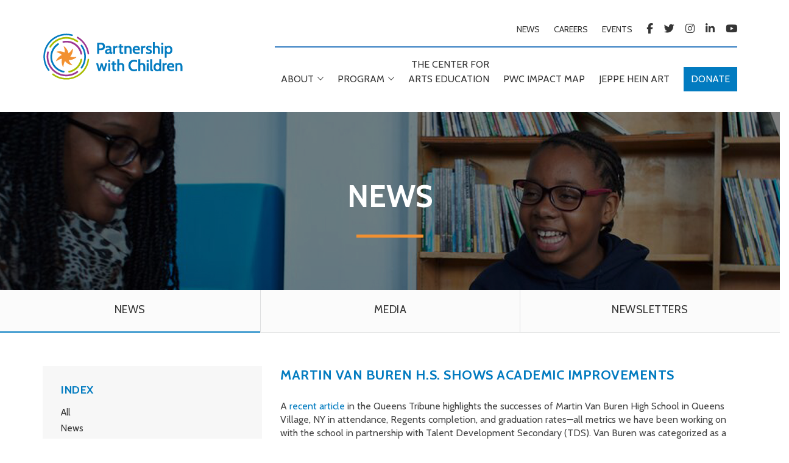

--- FILE ---
content_type: text/html; charset=UTF-8
request_url: https://partnershipwithchildren.org/martin-van-buren-h-s-shows-academic-improvements/
body_size: 23853
content:
<!-- This page is cached by the Hummingbird Performance plugin v3.18.1 - https://wordpress.org/plugins/hummingbird-performance/. --><!doctype html>

<head>
	<!-- Global site tag (gtag.js) - Google Analytics -->
	<script async src="https://www.googletagmanager.com/gtag/js?id=G-97TXPZ98T1"></script>
	<script>
		window.dataLayer = window.dataLayer || [];
		function gtag() {
			dataLayer.push(arguments);
		}
		gtag('js', new Date());
		gtag('config', 'G-97TXPZ98T1');
	</script>

	
	<meta charset="UTF-8">
	<link rel="profile" href="http://gmpg.org/xfn/11">
	<link rel="pingback" href="https://partnershipwithchildren.org/xmlrpc.php">
	<meta name="viewport" content="width=device-width, initial-scale=1">

	<title>Martin Van Buren H.S. Shows Academic Improvements &#8211; Partnership with Children</title>
<meta name='robots' content='max-image-preview:large' />
<link rel='dns-prefetch' href='//maps.googleapis.com' />
<link href='//hb.wpmucdn.com' rel='preconnect' />
<link rel="alternate" type="application/rss+xml" title="Partnership with Children &raquo; Feed" href="https://partnershipwithchildren.org/feed/" />
<link rel="alternate" type="application/rss+xml" title="Partnership with Children &raquo; Comments Feed" href="https://partnershipwithchildren.org/comments/feed/" />
<link rel="alternate" title="oEmbed (JSON)" type="application/json+oembed" href="https://partnershipwithchildren.org/wp-json/oembed/1.0/embed?url=https%3A%2F%2Fpartnershipwithchildren.org%2Fmartin-van-buren-h-s-shows-academic-improvements%2F" />
<link rel="alternate" title="oEmbed (XML)" type="text/xml+oembed" href="https://partnershipwithchildren.org/wp-json/oembed/1.0/embed?url=https%3A%2F%2Fpartnershipwithchildren.org%2Fmartin-van-buren-h-s-shows-academic-improvements%2F&#038;format=xml" />
		<!-- This site uses the Google Analytics by MonsterInsights plugin v9.10.1 - Using Analytics tracking - https://www.monsterinsights.com/ -->
		<!-- Note: MonsterInsights is not currently configured on this site. The site owner needs to authenticate with Google Analytics in the MonsterInsights settings panel. -->
					<!-- No tracking code set -->
				<!-- / Google Analytics by MonsterInsights -->
		<style id='wp-img-auto-sizes-contain-inline-css' type='text/css'>
img:is([sizes=auto i],[sizes^="auto," i]){contain-intrinsic-size:3000px 1500px}
/*# sourceURL=wp-img-auto-sizes-contain-inline-css */
</style>
<link rel='stylesheet' id='dashicons-css' href='https://partnershipwithchildren.org/wp-includes/css/dashicons.min.css?ver=6.9' type='text/css' media='all' />
<link rel='stylesheet' id='fw-option-type-icon-v2-pack-linecons-css' href='https://partnershipwithchildren.org/wp-content/plugins/unyson/framework/static/libs/linecons/css/linecons.css?ver=2.7.31' type='text/css' media='all' />
<link rel='stylesheet' id='fw-option-type-icon-v2-pack-font-awesome-css' href='https://partnershipwithchildren.org/wp-content/plugins/unyson/framework/static/libs/font-awesome/css/font-awesome.min.css?ver=2.7.31' type='text/css' media='all' />
<link rel='stylesheet' id='fw-option-type-icon-v2-pack-entypo-css' href='https://partnershipwithchildren.org/wp-content/plugins/unyson/framework/static/libs/entypo/css/entypo.css?ver=2.7.31' type='text/css' media='all' />
<link rel='stylesheet' id='fw-option-type-icon-v2-pack-linearicons-css' href='https://partnershipwithchildren.org/wp-content/plugins/unyson/framework/static/libs/lnr/css/lnr.css?ver=2.7.31' type='text/css' media='all' />
<link rel='stylesheet' id='fw-option-type-icon-v2-pack-typicons-css' href='https://partnershipwithchildren.org/wp-content/plugins/unyson/framework/static/libs/typcn/css/typcn.css?ver=2.7.31' type='text/css' media='all' />
<link rel='stylesheet' id='fw-option-type-icon-v2-pack-unycon-css' href='https://partnershipwithchildren.org/wp-content/plugins/unyson/framework/static/libs/unycon/unycon.css?ver=2.7.31' type='text/css' media='all' />
<style id='wp-emoji-styles-inline-css' type='text/css'>

	img.wp-smiley, img.emoji {
		display: inline !important;
		border: none !important;
		box-shadow: none !important;
		height: 1em !important;
		width: 1em !important;
		margin: 0 0.07em !important;
		vertical-align: -0.1em !important;
		background: none !important;
		padding: 0 !important;
	}
/*# sourceURL=wp-emoji-styles-inline-css */
</style>
<style id='wp-block-library-inline-css' type='text/css'>
:root{--wp-block-synced-color:#7a00df;--wp-block-synced-color--rgb:122,0,223;--wp-bound-block-color:var(--wp-block-synced-color);--wp-editor-canvas-background:#ddd;--wp-admin-theme-color:#007cba;--wp-admin-theme-color--rgb:0,124,186;--wp-admin-theme-color-darker-10:#006ba1;--wp-admin-theme-color-darker-10--rgb:0,107,160.5;--wp-admin-theme-color-darker-20:#005a87;--wp-admin-theme-color-darker-20--rgb:0,90,135;--wp-admin-border-width-focus:2px}@media (min-resolution:192dpi){:root{--wp-admin-border-width-focus:1.5px}}.wp-element-button{cursor:pointer}:root .has-very-light-gray-background-color{background-color:#eee}:root .has-very-dark-gray-background-color{background-color:#313131}:root .has-very-light-gray-color{color:#eee}:root .has-very-dark-gray-color{color:#313131}:root .has-vivid-green-cyan-to-vivid-cyan-blue-gradient-background{background:linear-gradient(135deg,#00d084,#0693e3)}:root .has-purple-crush-gradient-background{background:linear-gradient(135deg,#34e2e4,#4721fb 50%,#ab1dfe)}:root .has-hazy-dawn-gradient-background{background:linear-gradient(135deg,#faaca8,#dad0ec)}:root .has-subdued-olive-gradient-background{background:linear-gradient(135deg,#fafae1,#67a671)}:root .has-atomic-cream-gradient-background{background:linear-gradient(135deg,#fdd79a,#004a59)}:root .has-nightshade-gradient-background{background:linear-gradient(135deg,#330968,#31cdcf)}:root .has-midnight-gradient-background{background:linear-gradient(135deg,#020381,#2874fc)}:root{--wp--preset--font-size--normal:16px;--wp--preset--font-size--huge:42px}.has-regular-font-size{font-size:1em}.has-larger-font-size{font-size:2.625em}.has-normal-font-size{font-size:var(--wp--preset--font-size--normal)}.has-huge-font-size{font-size:var(--wp--preset--font-size--huge)}.has-text-align-center{text-align:center}.has-text-align-left{text-align:left}.has-text-align-right{text-align:right}.has-fit-text{white-space:nowrap!important}#end-resizable-editor-section{display:none}.aligncenter{clear:both}.items-justified-left{justify-content:flex-start}.items-justified-center{justify-content:center}.items-justified-right{justify-content:flex-end}.items-justified-space-between{justify-content:space-between}.screen-reader-text{border:0;clip-path:inset(50%);height:1px;margin:-1px;overflow:hidden;padding:0;position:absolute;width:1px;word-wrap:normal!important}.screen-reader-text:focus{background-color:#ddd;clip-path:none;color:#444;display:block;font-size:1em;height:auto;left:5px;line-height:normal;padding:15px 23px 14px;text-decoration:none;top:5px;width:auto;z-index:100000}html :where(.has-border-color){border-style:solid}html :where([style*=border-top-color]){border-top-style:solid}html :where([style*=border-right-color]){border-right-style:solid}html :where([style*=border-bottom-color]){border-bottom-style:solid}html :where([style*=border-left-color]){border-left-style:solid}html :where([style*=border-width]){border-style:solid}html :where([style*=border-top-width]){border-top-style:solid}html :where([style*=border-right-width]){border-right-style:solid}html :where([style*=border-bottom-width]){border-bottom-style:solid}html :where([style*=border-left-width]){border-left-style:solid}html :where(img[class*=wp-image-]){height:auto;max-width:100%}:where(figure){margin:0 0 1em}html :where(.is-position-sticky){--wp-admin--admin-bar--position-offset:var(--wp-admin--admin-bar--height,0px)}@media screen and (max-width:600px){html :where(.is-position-sticky){--wp-admin--admin-bar--position-offset:0px}}

/*# sourceURL=wp-block-library-inline-css */
</style><style id='wp-block-image-inline-css' type='text/css'>
.wp-block-image>a,.wp-block-image>figure>a{display:inline-block}.wp-block-image img{box-sizing:border-box;height:auto;max-width:100%;vertical-align:bottom}@media not (prefers-reduced-motion){.wp-block-image img.hide{visibility:hidden}.wp-block-image img.show{animation:show-content-image .4s}}.wp-block-image[style*=border-radius] img,.wp-block-image[style*=border-radius]>a{border-radius:inherit}.wp-block-image.has-custom-border img{box-sizing:border-box}.wp-block-image.aligncenter{text-align:center}.wp-block-image.alignfull>a,.wp-block-image.alignwide>a{width:100%}.wp-block-image.alignfull img,.wp-block-image.alignwide img{height:auto;width:100%}.wp-block-image .aligncenter,.wp-block-image .alignleft,.wp-block-image .alignright,.wp-block-image.aligncenter,.wp-block-image.alignleft,.wp-block-image.alignright{display:table}.wp-block-image .aligncenter>figcaption,.wp-block-image .alignleft>figcaption,.wp-block-image .alignright>figcaption,.wp-block-image.aligncenter>figcaption,.wp-block-image.alignleft>figcaption,.wp-block-image.alignright>figcaption{caption-side:bottom;display:table-caption}.wp-block-image .alignleft{float:left;margin:.5em 1em .5em 0}.wp-block-image .alignright{float:right;margin:.5em 0 .5em 1em}.wp-block-image .aligncenter{margin-left:auto;margin-right:auto}.wp-block-image :where(figcaption){margin-bottom:1em;margin-top:.5em}.wp-block-image.is-style-circle-mask img{border-radius:9999px}@supports ((-webkit-mask-image:none) or (mask-image:none)) or (-webkit-mask-image:none){.wp-block-image.is-style-circle-mask img{border-radius:0;-webkit-mask-image:url('data:image/svg+xml;utf8,<svg viewBox="0 0 100 100" xmlns="http://www.w3.org/2000/svg"><circle cx="50" cy="50" r="50"/></svg>');mask-image:url('data:image/svg+xml;utf8,<svg viewBox="0 0 100 100" xmlns="http://www.w3.org/2000/svg"><circle cx="50" cy="50" r="50"/></svg>');mask-mode:alpha;-webkit-mask-position:center;mask-position:center;-webkit-mask-repeat:no-repeat;mask-repeat:no-repeat;-webkit-mask-size:contain;mask-size:contain}}:root :where(.wp-block-image.is-style-rounded img,.wp-block-image .is-style-rounded img){border-radius:9999px}.wp-block-image figure{margin:0}.wp-lightbox-container{display:flex;flex-direction:column;position:relative}.wp-lightbox-container img{cursor:zoom-in}.wp-lightbox-container img:hover+button{opacity:1}.wp-lightbox-container button{align-items:center;backdrop-filter:blur(16px) saturate(180%);background-color:#5a5a5a40;border:none;border-radius:4px;cursor:zoom-in;display:flex;height:20px;justify-content:center;opacity:0;padding:0;position:absolute;right:16px;text-align:center;top:16px;width:20px;z-index:100}@media not (prefers-reduced-motion){.wp-lightbox-container button{transition:opacity .2s ease}}.wp-lightbox-container button:focus-visible{outline:3px auto #5a5a5a40;outline:3px auto -webkit-focus-ring-color;outline-offset:3px}.wp-lightbox-container button:hover{cursor:pointer;opacity:1}.wp-lightbox-container button:focus{opacity:1}.wp-lightbox-container button:focus,.wp-lightbox-container button:hover,.wp-lightbox-container button:not(:hover):not(:active):not(.has-background){background-color:#5a5a5a40;border:none}.wp-lightbox-overlay{box-sizing:border-box;cursor:zoom-out;height:100vh;left:0;overflow:hidden;position:fixed;top:0;visibility:hidden;width:100%;z-index:100000}.wp-lightbox-overlay .close-button{align-items:center;cursor:pointer;display:flex;justify-content:center;min-height:40px;min-width:40px;padding:0;position:absolute;right:calc(env(safe-area-inset-right) + 16px);top:calc(env(safe-area-inset-top) + 16px);z-index:5000000}.wp-lightbox-overlay .close-button:focus,.wp-lightbox-overlay .close-button:hover,.wp-lightbox-overlay .close-button:not(:hover):not(:active):not(.has-background){background:none;border:none}.wp-lightbox-overlay .lightbox-image-container{height:var(--wp--lightbox-container-height);left:50%;overflow:hidden;position:absolute;top:50%;transform:translate(-50%,-50%);transform-origin:top left;width:var(--wp--lightbox-container-width);z-index:9999999999}.wp-lightbox-overlay .wp-block-image{align-items:center;box-sizing:border-box;display:flex;height:100%;justify-content:center;margin:0;position:relative;transform-origin:0 0;width:100%;z-index:3000000}.wp-lightbox-overlay .wp-block-image img{height:var(--wp--lightbox-image-height);min-height:var(--wp--lightbox-image-height);min-width:var(--wp--lightbox-image-width);width:var(--wp--lightbox-image-width)}.wp-lightbox-overlay .wp-block-image figcaption{display:none}.wp-lightbox-overlay button{background:none;border:none}.wp-lightbox-overlay .scrim{background-color:#fff;height:100%;opacity:.9;position:absolute;width:100%;z-index:2000000}.wp-lightbox-overlay.active{visibility:visible}@media not (prefers-reduced-motion){.wp-lightbox-overlay.active{animation:turn-on-visibility .25s both}.wp-lightbox-overlay.active img{animation:turn-on-visibility .35s both}.wp-lightbox-overlay.show-closing-animation:not(.active){animation:turn-off-visibility .35s both}.wp-lightbox-overlay.show-closing-animation:not(.active) img{animation:turn-off-visibility .25s both}.wp-lightbox-overlay.zoom.active{animation:none;opacity:1;visibility:visible}.wp-lightbox-overlay.zoom.active .lightbox-image-container{animation:lightbox-zoom-in .4s}.wp-lightbox-overlay.zoom.active .lightbox-image-container img{animation:none}.wp-lightbox-overlay.zoom.active .scrim{animation:turn-on-visibility .4s forwards}.wp-lightbox-overlay.zoom.show-closing-animation:not(.active){animation:none}.wp-lightbox-overlay.zoom.show-closing-animation:not(.active) .lightbox-image-container{animation:lightbox-zoom-out .4s}.wp-lightbox-overlay.zoom.show-closing-animation:not(.active) .lightbox-image-container img{animation:none}.wp-lightbox-overlay.zoom.show-closing-animation:not(.active) .scrim{animation:turn-off-visibility .4s forwards}}@keyframes show-content-image{0%{visibility:hidden}99%{visibility:hidden}to{visibility:visible}}@keyframes turn-on-visibility{0%{opacity:0}to{opacity:1}}@keyframes turn-off-visibility{0%{opacity:1;visibility:visible}99%{opacity:0;visibility:visible}to{opacity:0;visibility:hidden}}@keyframes lightbox-zoom-in{0%{transform:translate(calc((-100vw + var(--wp--lightbox-scrollbar-width))/2 + var(--wp--lightbox-initial-left-position)),calc(-50vh + var(--wp--lightbox-initial-top-position))) scale(var(--wp--lightbox-scale))}to{transform:translate(-50%,-50%) scale(1)}}@keyframes lightbox-zoom-out{0%{transform:translate(-50%,-50%) scale(1);visibility:visible}99%{visibility:visible}to{transform:translate(calc((-100vw + var(--wp--lightbox-scrollbar-width))/2 + var(--wp--lightbox-initial-left-position)),calc(-50vh + var(--wp--lightbox-initial-top-position))) scale(var(--wp--lightbox-scale));visibility:hidden}}
/*# sourceURL=https://partnershipwithchildren.org/wp-includes/blocks/image/style.min.css */
</style>
<style id='global-styles-inline-css' type='text/css'>
:root{--wp--preset--aspect-ratio--square: 1;--wp--preset--aspect-ratio--4-3: 4/3;--wp--preset--aspect-ratio--3-4: 3/4;--wp--preset--aspect-ratio--3-2: 3/2;--wp--preset--aspect-ratio--2-3: 2/3;--wp--preset--aspect-ratio--16-9: 16/9;--wp--preset--aspect-ratio--9-16: 9/16;--wp--preset--color--black: #000000;--wp--preset--color--cyan-bluish-gray: #abb8c3;--wp--preset--color--white: #ffffff;--wp--preset--color--pale-pink: #f78da7;--wp--preset--color--vivid-red: #cf2e2e;--wp--preset--color--luminous-vivid-orange: #ff6900;--wp--preset--color--luminous-vivid-amber: #fcb900;--wp--preset--color--light-green-cyan: #7bdcb5;--wp--preset--color--vivid-green-cyan: #00d084;--wp--preset--color--pale-cyan-blue: #8ed1fc;--wp--preset--color--vivid-cyan-blue: #0693e3;--wp--preset--color--vivid-purple: #9b51e0;--wp--preset--gradient--vivid-cyan-blue-to-vivid-purple: linear-gradient(135deg,rgb(6,147,227) 0%,rgb(155,81,224) 100%);--wp--preset--gradient--light-green-cyan-to-vivid-green-cyan: linear-gradient(135deg,rgb(122,220,180) 0%,rgb(0,208,130) 100%);--wp--preset--gradient--luminous-vivid-amber-to-luminous-vivid-orange: linear-gradient(135deg,rgb(252,185,0) 0%,rgb(255,105,0) 100%);--wp--preset--gradient--luminous-vivid-orange-to-vivid-red: linear-gradient(135deg,rgb(255,105,0) 0%,rgb(207,46,46) 100%);--wp--preset--gradient--very-light-gray-to-cyan-bluish-gray: linear-gradient(135deg,rgb(238,238,238) 0%,rgb(169,184,195) 100%);--wp--preset--gradient--cool-to-warm-spectrum: linear-gradient(135deg,rgb(74,234,220) 0%,rgb(151,120,209) 20%,rgb(207,42,186) 40%,rgb(238,44,130) 60%,rgb(251,105,98) 80%,rgb(254,248,76) 100%);--wp--preset--gradient--blush-light-purple: linear-gradient(135deg,rgb(255,206,236) 0%,rgb(152,150,240) 100%);--wp--preset--gradient--blush-bordeaux: linear-gradient(135deg,rgb(254,205,165) 0%,rgb(254,45,45) 50%,rgb(107,0,62) 100%);--wp--preset--gradient--luminous-dusk: linear-gradient(135deg,rgb(255,203,112) 0%,rgb(199,81,192) 50%,rgb(65,88,208) 100%);--wp--preset--gradient--pale-ocean: linear-gradient(135deg,rgb(255,245,203) 0%,rgb(182,227,212) 50%,rgb(51,167,181) 100%);--wp--preset--gradient--electric-grass: linear-gradient(135deg,rgb(202,248,128) 0%,rgb(113,206,126) 100%);--wp--preset--gradient--midnight: linear-gradient(135deg,rgb(2,3,129) 0%,rgb(40,116,252) 100%);--wp--preset--font-size--small: 13px;--wp--preset--font-size--medium: 20px;--wp--preset--font-size--large: 36px;--wp--preset--font-size--x-large: 42px;--wp--preset--spacing--20: 0.44rem;--wp--preset--spacing--30: 0.67rem;--wp--preset--spacing--40: 1rem;--wp--preset--spacing--50: 1.5rem;--wp--preset--spacing--60: 2.25rem;--wp--preset--spacing--70: 3.38rem;--wp--preset--spacing--80: 5.06rem;--wp--preset--shadow--natural: 6px 6px 9px rgba(0, 0, 0, 0.2);--wp--preset--shadow--deep: 12px 12px 50px rgba(0, 0, 0, 0.4);--wp--preset--shadow--sharp: 6px 6px 0px rgba(0, 0, 0, 0.2);--wp--preset--shadow--outlined: 6px 6px 0px -3px rgb(255, 255, 255), 6px 6px rgb(0, 0, 0);--wp--preset--shadow--crisp: 6px 6px 0px rgb(0, 0, 0);}:where(.is-layout-flex){gap: 0.5em;}:where(.is-layout-grid){gap: 0.5em;}body .is-layout-flex{display: flex;}.is-layout-flex{flex-wrap: wrap;align-items: center;}.is-layout-flex > :is(*, div){margin: 0;}body .is-layout-grid{display: grid;}.is-layout-grid > :is(*, div){margin: 0;}:where(.wp-block-columns.is-layout-flex){gap: 2em;}:where(.wp-block-columns.is-layout-grid){gap: 2em;}:where(.wp-block-post-template.is-layout-flex){gap: 1.25em;}:where(.wp-block-post-template.is-layout-grid){gap: 1.25em;}.has-black-color{color: var(--wp--preset--color--black) !important;}.has-cyan-bluish-gray-color{color: var(--wp--preset--color--cyan-bluish-gray) !important;}.has-white-color{color: var(--wp--preset--color--white) !important;}.has-pale-pink-color{color: var(--wp--preset--color--pale-pink) !important;}.has-vivid-red-color{color: var(--wp--preset--color--vivid-red) !important;}.has-luminous-vivid-orange-color{color: var(--wp--preset--color--luminous-vivid-orange) !important;}.has-luminous-vivid-amber-color{color: var(--wp--preset--color--luminous-vivid-amber) !important;}.has-light-green-cyan-color{color: var(--wp--preset--color--light-green-cyan) !important;}.has-vivid-green-cyan-color{color: var(--wp--preset--color--vivid-green-cyan) !important;}.has-pale-cyan-blue-color{color: var(--wp--preset--color--pale-cyan-blue) !important;}.has-vivid-cyan-blue-color{color: var(--wp--preset--color--vivid-cyan-blue) !important;}.has-vivid-purple-color{color: var(--wp--preset--color--vivid-purple) !important;}.has-black-background-color{background-color: var(--wp--preset--color--black) !important;}.has-cyan-bluish-gray-background-color{background-color: var(--wp--preset--color--cyan-bluish-gray) !important;}.has-white-background-color{background-color: var(--wp--preset--color--white) !important;}.has-pale-pink-background-color{background-color: var(--wp--preset--color--pale-pink) !important;}.has-vivid-red-background-color{background-color: var(--wp--preset--color--vivid-red) !important;}.has-luminous-vivid-orange-background-color{background-color: var(--wp--preset--color--luminous-vivid-orange) !important;}.has-luminous-vivid-amber-background-color{background-color: var(--wp--preset--color--luminous-vivid-amber) !important;}.has-light-green-cyan-background-color{background-color: var(--wp--preset--color--light-green-cyan) !important;}.has-vivid-green-cyan-background-color{background-color: var(--wp--preset--color--vivid-green-cyan) !important;}.has-pale-cyan-blue-background-color{background-color: var(--wp--preset--color--pale-cyan-blue) !important;}.has-vivid-cyan-blue-background-color{background-color: var(--wp--preset--color--vivid-cyan-blue) !important;}.has-vivid-purple-background-color{background-color: var(--wp--preset--color--vivid-purple) !important;}.has-black-border-color{border-color: var(--wp--preset--color--black) !important;}.has-cyan-bluish-gray-border-color{border-color: var(--wp--preset--color--cyan-bluish-gray) !important;}.has-white-border-color{border-color: var(--wp--preset--color--white) !important;}.has-pale-pink-border-color{border-color: var(--wp--preset--color--pale-pink) !important;}.has-vivid-red-border-color{border-color: var(--wp--preset--color--vivid-red) !important;}.has-luminous-vivid-orange-border-color{border-color: var(--wp--preset--color--luminous-vivid-orange) !important;}.has-luminous-vivid-amber-border-color{border-color: var(--wp--preset--color--luminous-vivid-amber) !important;}.has-light-green-cyan-border-color{border-color: var(--wp--preset--color--light-green-cyan) !important;}.has-vivid-green-cyan-border-color{border-color: var(--wp--preset--color--vivid-green-cyan) !important;}.has-pale-cyan-blue-border-color{border-color: var(--wp--preset--color--pale-cyan-blue) !important;}.has-vivid-cyan-blue-border-color{border-color: var(--wp--preset--color--vivid-cyan-blue) !important;}.has-vivid-purple-border-color{border-color: var(--wp--preset--color--vivid-purple) !important;}.has-vivid-cyan-blue-to-vivid-purple-gradient-background{background: var(--wp--preset--gradient--vivid-cyan-blue-to-vivid-purple) !important;}.has-light-green-cyan-to-vivid-green-cyan-gradient-background{background: var(--wp--preset--gradient--light-green-cyan-to-vivid-green-cyan) !important;}.has-luminous-vivid-amber-to-luminous-vivid-orange-gradient-background{background: var(--wp--preset--gradient--luminous-vivid-amber-to-luminous-vivid-orange) !important;}.has-luminous-vivid-orange-to-vivid-red-gradient-background{background: var(--wp--preset--gradient--luminous-vivid-orange-to-vivid-red) !important;}.has-very-light-gray-to-cyan-bluish-gray-gradient-background{background: var(--wp--preset--gradient--very-light-gray-to-cyan-bluish-gray) !important;}.has-cool-to-warm-spectrum-gradient-background{background: var(--wp--preset--gradient--cool-to-warm-spectrum) !important;}.has-blush-light-purple-gradient-background{background: var(--wp--preset--gradient--blush-light-purple) !important;}.has-blush-bordeaux-gradient-background{background: var(--wp--preset--gradient--blush-bordeaux) !important;}.has-luminous-dusk-gradient-background{background: var(--wp--preset--gradient--luminous-dusk) !important;}.has-pale-ocean-gradient-background{background: var(--wp--preset--gradient--pale-ocean) !important;}.has-electric-grass-gradient-background{background: var(--wp--preset--gradient--electric-grass) !important;}.has-midnight-gradient-background{background: var(--wp--preset--gradient--midnight) !important;}.has-small-font-size{font-size: var(--wp--preset--font-size--small) !important;}.has-medium-font-size{font-size: var(--wp--preset--font-size--medium) !important;}.has-large-font-size{font-size: var(--wp--preset--font-size--large) !important;}.has-x-large-font-size{font-size: var(--wp--preset--font-size--x-large) !important;}
/*# sourceURL=global-styles-inline-css */
</style>

<style id='classic-theme-styles-inline-css' type='text/css'>
/*! This file is auto-generated */
.wp-block-button__link{color:#fff;background-color:#32373c;border-radius:9999px;box-shadow:none;text-decoration:none;padding:calc(.667em + 2px) calc(1.333em + 2px);font-size:1.125em}.wp-block-file__button{background:#32373c;color:#fff;text-decoration:none}
/*# sourceURL=/wp-includes/css/classic-themes.min.css */
</style>
<link rel='stylesheet' id='rs-plugin-settings-css' href='https://partnershipwithchildren.org/wp-content/plugins/revslider/public/assets/css/settings.css?ver=5.4.7.1' type='text/css' media='all' />
<style id='rs-plugin-settings-inline-css' type='text/css'>
#rs-demo-id {}
/*# sourceURL=rs-plugin-settings-inline-css */
</style>
<link rel='stylesheet' id='woocommerce-layout-css' href='https://partnershipwithchildren.org/wp-content/plugins/woocommerce/assets/css/woocommerce-layout.css?ver=10.4.2' type='text/css' media='all' />
<link rel='stylesheet' id='woocommerce-smallscreen-css' href='https://partnershipwithchildren.org/wp-content/plugins/woocommerce/assets/css/woocommerce-smallscreen.css?ver=10.4.2' type='text/css' media='only screen and (max-width: 768px)' />
<link rel='stylesheet' id='woocommerce-general-css' href='https://partnershipwithchildren.org/wp-content/plugins/woocommerce/assets/css/woocommerce.css?ver=10.4.2' type='text/css' media='all' />
<style id='woocommerce-inline-inline-css' type='text/css'>
.woocommerce form .form-row .required { visibility: visible; }
/*# sourceURL=woocommerce-inline-inline-css */
</style>
<link rel='stylesheet' id='slider-style-css' href='https://partnershipwithchildren.org/wp-content/themes/alone-child/slider/flexslider.css?ver=6.9' type='text/css' media='all' />
<link rel='stylesheet' id='fw-ext-breadcrumbs-add-css-css' href='https://partnershipwithchildren.org/wp-content/plugins/unyson/framework/extensions/breadcrumbs/static/css/style.css?ver=6.9' type='text/css' media='all' />
<link rel='stylesheet' id='font-awesome-css' href='https://partnershipwithchildren.org/wp-content/plugins/unyson/framework/static/libs/font-awesome/css/font-awesome.min.css?ver=2.7.31' type='text/css' media='all' />
<link rel='stylesheet' id='newsletter-css' href='https://partnershipwithchildren.org/wp-content/plugins/newsletter/style.css?ver=9.1.0' type='text/css' media='all' />
<link rel='stylesheet' id='js_composer_custom_css-css' href='//partnershipwithchildren.org/wp-content/uploads/js_composer/custom.css?ver=8.5' type='text/css' media='all' />
<link rel='stylesheet' id='bootstrap-css' href='https://partnershipwithchildren.org/wp-content/themes/alone/assets/bootstrap/css/bootstrap.css?ver=1.0.0' type='text/css' media='all' />
<link rel='stylesheet' id='ionicons-css' href='https://partnershipwithchildren.org/wp-content/themes/alone/assets/fonts/ionicons/css/ionicons.min.css?ver=1.0.0' type='text/css' media='all' />
<link rel='stylesheet' id='lightGallery-css' href='https://partnershipwithchildren.org/wp-content/themes/alone/assets/lightGallery/css/lightgallery.min.css?ver=1.0.0' type='text/css' media='all' />
<link rel='stylesheet' id='owl.carousel-css' href='https://partnershipwithchildren.org/wp-content/themes/alone/assets/owl.carousel/assets/owl.carousel.min.css?ver=1.0.0' type='text/css' media='all' />
<link rel='stylesheet' id='sweetalert-css' href='https://partnershipwithchildren.org/wp-content/themes/alone/assets/sweetalert/dist/sweetalert.css?ver=1.0.0' type='text/css' media='all' />
<link rel='stylesheet' id='animate-css' href='https://partnershipwithchildren.org/wp-content/themes/alone/assets/css/animate.css?ver=1.0.0' type='text/css' media='all' />
<link rel='stylesheet' id='fw-theme-style-css' href='https://partnershipwithchildren.org/wp-content/themes/alone-child/style.css?ver=1.0.0' type='text/css' media='all' />
<link rel='stylesheet' id='alone-local-font-css' href='https://partnershipwithchildren.org/wp-content/themes/alone/assets/fonts/local-font.css?ver=1.0.0' type='text/css' media='all' />
<link rel='stylesheet' id='alone-theme-style-css' href='https://partnershipwithchildren.org/wp-content/themes/alone/assets/css/alone.css?ver=1.0.0' type='text/css' media='all' />
<link rel='stylesheet' id='fw-googleFonts-css' href='//fonts.googleapis.com/css?family=Cabin%3A700%2Cregular%2C600%7CQuattrocento+Sans%3Aregular&#038;subset=latin&#038;ver=6.9' type='text/css' media='all' />
<script type="text/javascript" src="https://partnershipwithchildren.org/wp-includes/js/jquery/jquery.min.js?ver=3.7.1" id="jquery-core-js"></script>
<script type="text/javascript" id="jquery-migrate-js-before">
/* <![CDATA[ */
jQuery.migrateMute = true;
//# sourceURL=jquery-migrate-js-before
/* ]]> */
</script>
<script type="text/javascript" src="https://partnershipwithchildren.org/wp-includes/js/jquery/jquery-migrate.min.js?ver=3.4.1" id="jquery-migrate-js"></script>
<script type="text/javascript" src="https://partnershipwithchildren.org/wp-content/plugins/revslider/public/assets/js/jquery.themepunch.tools.min.js?ver=5.4.7.1" id="tp-tools-js"></script>
<script type="text/javascript" src="https://partnershipwithchildren.org/wp-content/plugins/revslider/public/assets/js/jquery.themepunch.revolution.min.js?ver=5.4.7.1" id="revmin-js"></script>
<script type="text/javascript" src="https://partnershipwithchildren.org/wp-content/plugins/wonderplugin-gallery/engine/wonderplugingallery.js?ver=16.0.1PRO" id="wonderplugin-gallery-script-js"></script>
<script type="text/javascript" src="https://partnershipwithchildren.org/wp-content/plugins/woocommerce/assets/js/jquery-blockui/jquery.blockUI.min.js?ver=2.7.0-wc.10.4.2" id="wc-jquery-blockui-js" data-wp-strategy="defer"></script>
<script type="text/javascript" id="wc-add-to-cart-js-extra">
/* <![CDATA[ */
var wc_add_to_cart_params = {"ajax_url":"/wp-admin/admin-ajax.php","wc_ajax_url":"/?wc-ajax=%%endpoint%%","i18n_view_cart":"View cart","cart_url":"https://partnershipwithchildren.org","is_cart":"","cart_redirect_after_add":"no"};
//# sourceURL=wc-add-to-cart-js-extra
/* ]]> */
</script>
<script type="text/javascript" src="https://partnershipwithchildren.org/wp-content/plugins/woocommerce/assets/js/frontend/add-to-cart.min.js?ver=10.4.2" id="wc-add-to-cart-js" data-wp-strategy="defer"></script>
<script type="text/javascript" src="https://partnershipwithchildren.org/wp-content/plugins/woocommerce/assets/js/js-cookie/js.cookie.min.js?ver=2.1.4-wc.10.4.2" id="wc-js-cookie-js" defer="defer" data-wp-strategy="defer"></script>
<script type="text/javascript" id="woocommerce-js-extra">
/* <![CDATA[ */
var woocommerce_params = {"ajax_url":"/wp-admin/admin-ajax.php","wc_ajax_url":"/?wc-ajax=%%endpoint%%","i18n_password_show":"Show password","i18n_password_hide":"Hide password"};
//# sourceURL=woocommerce-js-extra
/* ]]> */
</script>
<script type="text/javascript" src="https://partnershipwithchildren.org/wp-content/plugins/woocommerce/assets/js/frontend/woocommerce.min.js?ver=10.4.2" id="woocommerce-js" defer="defer" data-wp-strategy="defer"></script>
<script type="text/javascript" src="https://partnershipwithchildren.org/wp-content/plugins/js_composer/assets/js/vendors/woocommerce-add-to-cart.js?ver=8.5" id="vc_woocommerce-add-to-cart-js-js"></script>
<script type="text/javascript" src="https://partnershipwithchildren.org/wp-content/themes/alone-child/script.js?ver=0.2" id="child-theme-script-js"></script>
<script type="text/javascript" src="https://partnershipwithchildren.org/wp-content/themes/alone-child/slider/jquery.flexslider-min.js?ver=0.1" id="slider-theme-script-js"></script>
<script type="text/javascript" src="https://maps.googleapis.com/maps/api/js?key=AIzaSyDOkqN917F-V3B3BdilLSiO8AgmBy4sZaU&amp;ver=6.9" id="google-map-api-js"></script>
<script type="text/javascript" src="https://partnershipwithchildren.org/wp-content/themes/alone/assets/jquery-countdown/jquery.plugin.min.js?ver=1.0.0" id="jquery-plugin-js"></script>
<script type="text/javascript" src="https://partnershipwithchildren.org/wp-content/themes/alone/assets/jquery-countdown/jquery.countdown.min.js?ver=1.0.0" id="jquery-countdown-js"></script>
<script></script><link rel="https://api.w.org/" href="https://partnershipwithchildren.org/wp-json/" /><link rel="alternate" title="JSON" type="application/json" href="https://partnershipwithchildren.org/wp-json/wp/v2/posts/1479" /><link rel="EditURI" type="application/rsd+xml" title="RSD" href="https://partnershipwithchildren.org/xmlrpc.php?rsd" />
<meta name="generator" content="WordPress 6.9" />
<meta name="generator" content="WooCommerce 10.4.2" />
<link rel="canonical" href="https://partnershipwithchildren.org/martin-van-buren-h-s-shows-academic-improvements/" />
<link rel='shortlink' href='https://partnershipwithchildren.org/?p=1479' />
        <!-- Chrome, Firefox OS and Opera -->
        <meta name="theme-color" content="#027bc0">
        <!-- Windows Phone -->
        <meta name="msapplication-navbutton-color" content="#027bc0">
        <!-- iOS Safari -->
        <meta name="apple-mobile-web-app-status-bar-style" content="#027bc0">
        
			<!-- Google -->
			<meta name="name" content="Martin Van Buren H.S. Shows Academic Improvements" />
			<meta name="description" content="A recent article in the Queens Tribune highlights the successes of Martin Van Buren High School in Queens Village, NY… more" />
			<meta name="image" content="https://partnershipwithchildren.org/martin-van-buren-h-s-shows-academic-improvements/" />
			<!-- Facebook -->
			<meta property="og:title" content="Martin Van Buren H.S. Shows Academic Improvements" />
			<meta property="og:type" content="article" />
			<meta property="og:image" content="" />
			<meta property="og:url" content="https://partnershipwithchildren.org/martin-van-buren-h-s-shows-academic-improvements/" />
			<meta property="og:description" content="A recent article in the Queens Tribune highlights the successes of Martin Van Buren High School in Queens Village, NY… more" />
			<!-- Twitter -->
			<meta name="twitter:card" content="summary" />
			<meta name="twitter:title" content="Martin Van Buren H.S. Shows Academic Improvements" />
			<meta name="twitter:description" content="A recent article in the Queens Tribune highlights the successes of Martin Van Buren High School in Queens Village, NY… more" />
			<meta name="twitter:image" content="https://partnershipwithchildren.org/martin-van-buren-h-s-shows-academic-improvements/" />	<noscript><style>.woocommerce-product-gallery{ opacity: 1 !important; }</style></noscript>
	<meta name="generator" content="Powered by WPBakery Page Builder - drag and drop page builder for WordPress."/>
<meta name="generator" content="Powered by Slider Revolution 5.4.7.1 - responsive, Mobile-Friendly Slider Plugin for WordPress with comfortable drag and drop interface." />
<link rel="icon" href="https://partnershipwithchildren.org/wp-content/uploads/2018/04/cropped-PWC-Favicon-32x32.png" sizes="32x32" />
<link rel="icon" href="https://partnershipwithchildren.org/wp-content/uploads/2018/04/cropped-PWC-Favicon-192x192.png" sizes="192x192" />
<link rel="apple-touch-icon" href="https://partnershipwithchildren.org/wp-content/uploads/2018/04/cropped-PWC-Favicon-180x180.png" />
<meta name="msapplication-TileImage" content="https://partnershipwithchildren.org/wp-content/uploads/2018/04/cropped-PWC-Favicon-270x270.png" />
<script type="text/javascript">
           var ajaxurl = "https://partnershipwithchildren.org/wp-admin/admin-ajax.php";
         </script><script type="text/javascript">function setREVStartSize(e){									
						try{ e.c=jQuery(e.c);var i=jQuery(window).width(),t=9999,r=0,n=0,l=0,f=0,s=0,h=0;
							if(e.responsiveLevels&&(jQuery.each(e.responsiveLevels,function(e,f){f>i&&(t=r=f,l=e),i>f&&f>r&&(r=f,n=e)}),t>r&&(l=n)),f=e.gridheight[l]||e.gridheight[0]||e.gridheight,s=e.gridwidth[l]||e.gridwidth[0]||e.gridwidth,h=i/s,h=h>1?1:h,f=Math.round(h*f),"fullscreen"==e.sliderLayout){var u=(e.c.width(),jQuery(window).height());if(void 0!=e.fullScreenOffsetContainer){var c=e.fullScreenOffsetContainer.split(",");if (c) jQuery.each(c,function(e,i){u=jQuery(i).length>0?u-jQuery(i).outerHeight(!0):u}),e.fullScreenOffset.split("%").length>1&&void 0!=e.fullScreenOffset&&e.fullScreenOffset.length>0?u-=jQuery(window).height()*parseInt(e.fullScreenOffset,0)/100:void 0!=e.fullScreenOffset&&e.fullScreenOffset.length>0&&(u-=parseInt(e.fullScreenOffset,0))}f=u}else void 0!=e.minHeight&&f<e.minHeight&&(f=e.minHeight);e.c.closest(".rev_slider_wrapper").css({height:f})					
						}catch(d){console.log("Failure at Presize of Slider:"+d)}						
					};</script>
		<style type="text/css" id="wp-custom-css">
			.hide-field {
	display: none;
}

		</style>
		<noscript><style> .wpb_animate_when_almost_visible { opacity: 1; }</style></noscript>
		<style>
		h1 {text-transform: uppercase!important;}
		h2 {text-transform: uppercase!important;}
		h3 {text-transform: uppercase!important;}
		h4 {text-transform: none!important;}
		h5 {text-transform: none!important;}
		h6 {text-transform: none!important;}
	</style>

	<script>
		// Can also be used with $(document).ready()
		jQuery(window).load(function() {
			jQuery('.flexslider').flexslider({
				animation: "slide",
				animationLoop: false,
				itemWidth: 210,
				itemMargin: 0,
				minItems: 2,
				maxItems: 3
			});
		});
	</script>

<link rel='stylesheet' id='wc-blocks-style-css' href='https://partnershipwithchildren.org/wp-content/plugins/woocommerce/assets/client/blocks/wc-blocks.css?ver=wc-10.4.2' type='text/css' media='all' />
<link rel='stylesheet' id='js_composer_front-css' href='https://partnershipwithchildren.org/wp-content/plugins/js_composer/assets/css/js_composer.min.css?ver=8.5' type='text/css' media='all' />
<link rel='stylesheet' id='vc_font_awesome_5_shims-css' href='https://partnershipwithchildren.org/wp-content/plugins/js_composer/assets/lib/vendor/node_modules/@fortawesome/fontawesome-free/css/v4-shims.min.css?ver=8.5' type='text/css' media='all' />
<link rel='stylesheet' id='vc_font_awesome_6-css' href='https://partnershipwithchildren.org/wp-content/plugins/js_composer/assets/lib/vendor/node_modules/@fortawesome/fontawesome-free/css/all.min.css?ver=8.5' type='text/css' media='all' />
</head>

<body class="wp-singular post-template-default single single-post postid-1479 single-format-standard wp-theme-alone wp-child-theme-alone-child theme-alone woocommerce-no-js bt-full wpb-js-composer js-comp-ver-8.5 vc_responsive" itemscope="itemscope" itemtype="http://schema.org/WebPage">

	<div id="page" class="site">
		<header class="bt-header-mobi header-mobi bt-logo-no-retina fw-menu-position-right fw-no-absolute-header" itemscope="itemscope" itemtype="http://schema.org/WPHeader">
	<!-- Header main menu -->
	<div class="bt-header-mobi-main">
		<div class="container">
			<div class="bt-container-logo bt-vertical-align-middle">
							<div class="fw-wrap-logo">
				
												<a href="https://partnershipwithchildren.org/" class="fw-site-logo">
								<img src="//partnershipwithchildren.org/wp-content/uploads/2018/03/PWC-Logo.png" alt="Partnership with Children" class="main-logo"/>
															</a>
						
							</div>
						</div><!--
			--><div class="bt-container-menu bt-vertical-align-middle">
				<div class="bt-nav-wrap" itemscope="itemscope" itemtype="http://schema.org/SiteNavigationElement" role="navigation">
					<nav id="bt-menu-mobi-menu" class="bt-site-navigation mobi-menu-navigation"><ul id="menu-mobile-menu" class="bt-nav-menu"><li id="menu-item-2694" class="menu-item menu-item-type-post_type menu-item-object-page menu-item-2694" style=""><a href="https://partnershipwithchildren.org/donate/" ><span>DONATE</span></a></li>
<li id="menu-item-712" class="menu-item menu-item-type-custom menu-item-object-custom menu-item-has-icon menu-item-712 menu-item-custom-type-search menu-item-hidden-title-yes menu-item-custom-spacing" style="margin-left: 30px"><a href="#" ><i class="fa fa-search"></i><span>Search</span></a><div class="menu-item-custom-wrap search-form-container"><form role="search" method="get" class="search-form" action="https://partnershipwithchildren.org/">
				<label>
					<span class="screen-reader-text">Search for:</span>
					<input type="search" class="search-field" placeholder="Search &hellip;" value="" name="s" />
				</label>
				<input type="submit" class="search-submit" value="Search" />
			</form></div></li>
<li id="menu-item-285" class="menu-item menu-item-type-custom menu-item-object-custom menu-item-has-icon menu-item-285 menu-item-custom-type-off-cavans-menu menu-item-hidden-title-yes menu-item-custom-spacing" style="margin-left: 30px"><a href="#" ><i class="fa fa-bars"></i><span>Menu Canvas</span></a><div class="menu-item-custom-wrap off-canvas-menu-wrap">
		   		<span class="off-canvas-menu-closed"><i class="ion-ios-close-empty"></i></span>
		   		<div class="off-canvas-menu-container">
				<div class="menu-mobile-menu-canvas-container"><ul id="menu-mobile-menu-canvas" class="menu"><li id="menu-item-2649" class="menu-item menu-item-type-custom menu-item-object-custom menu-item-has-children menu-item-2649" style=""><a href="#" ><span>ABOUT</span></a>
<ul class="sub-menu" style="">
	<li id="menu-item-2652" class="menu-item menu-item-type-post_type menu-item-object-page menu-item-2652" style=""><a href="https://partnershipwithchildren.org/history/" ><span>Our History</span></a></li>
	<li id="menu-item-2651" class="menu-item menu-item-type-post_type menu-item-object-page menu-item-2651" style=""><a href="https://partnershipwithchildren.org/antiracism/" ><span>Our Commitment to Antiracism</span></a></li>
	<li id="menu-item-2646" class="menu-item menu-item-type-post_type menu-item-object-page menu-item-2646" style=""><a href="https://partnershipwithchildren.org/staff/" ><span>Our Team</span></a></li>
	<li id="menu-item-2650" class="menu-item menu-item-type-post_type menu-item-object-page menu-item-2650" style=""><a href="https://partnershipwithchildren.org/financials/" ><span>Financials</span></a></li>
	<li id="menu-item-5185" class="menu-item menu-item-type-post_type menu-item-object-page menu-item-5185" style=""><a href="https://partnershipwithchildren.org/2024-inspiration-gala-recap/" ><span>2024 Inspiration Gala Recap</span></a></li>
	<li id="menu-item-5186" class="menu-item menu-item-type-post_type menu-item-object-page menu-item-5186" style=""><a href="https://partnershipwithchildren.org/2024-inspiration-gala-photo-gallery/" ><span>2024 Inspiration Gala Photo Gallery</span></a></li>
</ul>
</li>
<li id="menu-item-2653" class="menu-item menu-item-type-custom menu-item-object-custom menu-item-has-children menu-item-2653" style=""><a href="#" ><span>PROGRAM</span></a>
<ul class="sub-menu" style="">
	<li id="menu-item-2654" class="menu-item menu-item-type-post_type menu-item-object-page menu-item-2654" style=""><a href="https://partnershipwithchildren.org/approach/" ><span>Approach</span></a></li>
	<li id="menu-item-2658" class="menu-item menu-item-type-post_type menu-item-object-page menu-item-2658" style=""><a href="https://partnershipwithchildren.org/program-model/" ><span>Program Model</span></a></li>
	<li id="menu-item-2659" class="menu-item menu-item-type-post_type menu-item-object-page menu-item-2659" style=""><a href="https://partnershipwithchildren.org/pwc-community-schools/" ><span>PWC Community Schools</span></a></li>
	<li id="menu-item-2655" class="menu-item menu-item-type-post_type menu-item-object-page menu-item-2655" style=""><a href="https://partnershipwithchildren.org/clinical-supervision/" ><span>Clinical Supervision</span></a></li>
	<li id="menu-item-2657" class="menu-item menu-item-type-post_type menu-item-object-page menu-item-2657" style=""><a href="https://partnershipwithchildren.org/covid-19/" ><span>Our Response to COVID-19</span></a></li>
	<li id="menu-item-2656" class="menu-item menu-item-type-post_type menu-item-object-page menu-item-2656" style=""><a href="https://partnershipwithchildren.org/our-impact/" ><span>Our Impact</span></a></li>
</ul>
</li>
<li id="menu-item-5191" class="menu-item menu-item-type-custom menu-item-object-custom menu-item-5191" style=""><a href="https://partnershipwithchildren.org/healing-arts-education/" ><span>THE CENTER FOR ARTS EDUCATION</span></a></li>
<li id="menu-item-5188" class="menu-item menu-item-type-custom menu-item-object-custom menu-item-5188" style=""><a href="https://storymaps.arcgis.com/stories/3d1ef64b26bd498a8ff20d85a9d417df" ><span>PWC STORY MAP</span></a></li>
<li id="menu-item-4022" class="menu-item menu-item-type-post_type menu-item-object-page menu-item-4022" style=""><a href="https://partnershipwithchildren.org/jeppe-hein-art/" ><span>JEPPE  HEIN ART</span></a></li>
<li id="menu-item-2664" class="menu-item menu-item-type-custom menu-item-object-custom menu-item-2664" style=""><a href="/news/" ><span>NEWS</span></a></li>
<li id="menu-item-2665" class="menu-item menu-item-type-custom menu-item-object-custom menu-item-2665" style=""><a href="/careers/" ><span>CAREERS</span></a></li>
<li id="menu-item-2666" class="menu-item menu-item-type-custom menu-item-object-custom menu-item-2666" style=""><a href="/all-events/" ><span>EVENTS</span></a></li>
<li id="menu-item-2667" class="social menu-item menu-item-type-custom menu-item-object-custom menu-item-has-icon menu-item-2667 menu-item-custom-type- menu-item-hidden-title-yes" style=""><a target="_blank" href="https://www.facebook.com/PartnershipwithChildren/" ><i class="fa fa-facebook"></i><span>Facebook</span></a></li>
<li id="menu-item-2668" class="social menu-item menu-item-type-custom menu-item-object-custom menu-item-has-icon menu-item-2668 menu-item-custom-type- menu-item-hidden-title-yes" style=""><a target="_blank" href="https://twitter.com/PWCNYC" ><i class="fa fa-twitter"></i><span>Twitter</span></a></li>
<li id="menu-item-2669" class="social menu-item menu-item-type-custom menu-item-object-custom menu-item-has-icon menu-item-2669 menu-item-custom-type- menu-item-hidden-title-yes" style=""><a target="_blank" href="https://www.instagram.com/partnershipwithchildren/" ><i class="fa fa-instagram"></i><span>Instagram</span></a></li>
<li id="menu-item-2670" class="social menu-item menu-item-type-custom menu-item-object-custom menu-item-has-icon menu-item-2670 menu-item-custom-type- menu-item-hidden-title-yes" style=""><a target="_blank" href="https://www.linkedin.com/company/partnership-with-children/" ><i class="fa fa-linkedin"></i><span>LinkedIn</span></a></li>
<li id="menu-item-2671" class="social menu-item menu-item-type-custom menu-item-object-custom menu-item-has-icon menu-item-2671 menu-item-custom-type- menu-item-hidden-title-yes" style=""><a target="_blank" href="https://www.youtube.com/user/PartnershipChildren" ><i class="fa fa-youtube"></i><span>YouTube</span></a></li>
</ul></div>
				</div>
		   	</div></li>
</ul></nav>				</div>
			</div>
		</div>
	</div>
</header>
		<!-- header too bar - logo -->
<header class="header-3-top bt-logo-no-retina"> <!-- Start .bt-header-top -->
  <!-- Header top bar -->
	  <div class="bt-header-logo-sidebar-wrap bt-header-shadow-effect-no"> <!-- Start .bt-header-logo-sidebar-wrap -->
    <div class="container">
      <div class="bt-itable">
							<div class="bt-icell bt-icell-align-middle" style="width: 20%">
				<div class="text-center ">
												<div class="bt-container-logo ">			<div class="fw-wrap-logo">
				
												<a href="https://partnershipwithchildren.org/" class="fw-site-logo">
								<img src="//partnershipwithchildren.org/wp-content/uploads/2018/03/PWC-Logo.png" alt="Partnership with Children" class="main-logo"/>
															</a>
						
							</div>
			</div>
											</div>
			</div>
					<div class="bt-icell bt-icell-align-middle" style="width: 40%">
				<div class="text-right ">
													<div class="header-sidebar-item ">
									<aside id="nav_menu-3" class="widget widget_nav_menu"><div class="menu-top-menu-container"><ul id="menu-top-menu" class="menu"><li id="menu-item-2154" class="menu-item menu-item-type-post_type menu-item-object-page current_page_parent menu-item-2154" style=""><a href="https://partnershipwithchildren.org/news/" ><span>NEWS</span></a></li>
<li id="menu-item-2468" class="menu-item menu-item-type-post_type menu-item-object-page menu-item-2468" style=""><a href="https://partnershipwithchildren.org/careers/" ><span>CAREERS</span></a></li>
<li id="menu-item-2531" class="menu-item menu-item-type-post_type menu-item-object-page menu-item-2531" style=""><a href="https://partnershipwithchildren.org/all-events/" ><span>EVENTS</span></a></li>
<li id="menu-item-746" class="social menu-item menu-item-type-custom menu-item-object-custom menu-item-has-icon menu-item-746 menu-item-custom-type- menu-item-hidden-title-yes" style=""><a target="_blank" href="https://www.facebook.com/PartnershipwithChildren/" ><i class="fa fa-facebook"></i><span>Facebook</span></a></li>
<li id="menu-item-747" class="social menu-item menu-item-type-custom menu-item-object-custom menu-item-has-icon menu-item-747 menu-item-custom-type- menu-item-hidden-title-yes" style=""><a target="_blank" href="https://twitter.com/PWCNYC" ><i class="fa fa-twitter"></i><span>Twitter</span></a></li>
<li id="menu-item-748" class="social menu-item menu-item-type-custom menu-item-object-custom menu-item-has-icon menu-item-748 menu-item-custom-type- menu-item-hidden-title-yes" style=""><a target="_blank" href="https://www.instagram.com/partnershipwithchildren/" ><i class="fa fa-instagram"></i><span>Instagram</span></a></li>
<li id="menu-item-2608" class="social menu-item menu-item-type-custom menu-item-object-custom menu-item-has-icon menu-item-2608 menu-item-custom-type- menu-item-hidden-title-yes" style=""><a href="https://www.linkedin.com/company/partnership-with-children/" ><i class="fa fa-linkedin"></i><span>LinkedIn</span></a></li>
<li id="menu-item-749" class="social menu-item menu-item-type-custom menu-item-object-custom menu-item-has-icon menu-item-749 menu-item-custom-type- menu-item-hidden-title-yes" style=""><a target="_blank" href="https://www.youtube.com/user/PartnershipChildren" ><i class="fa fa-youtube"></i><span>Youtube</span></a></li>
</ul></div></aside><aside id="nav_menu-5" class="widget widget_nav_menu"><div class="menu-main-menu-new-container"><ul id="menu-main-menu-new" class="menu"><li id="menu-item-2521" class="menu-item menu-item-type-post_type menu-item-object-page menu-item-has-children menu-item-2521" style=""><a href="https://partnershipwithchildren.org/history/" ><span>ABOUT</span></a>
<ul class="sub-menu" style="">
	<li id="menu-item-7397" class="menu-item menu-item-type-post_type menu-item-object-page menu-item-7397" style=""><a href="https://partnershipwithchildren.org/about-us/our-mission/" ><span>Our Mission</span></a></li>
	<li id="menu-item-2471" class="menu-item menu-item-type-post_type menu-item-object-page menu-item-2471" style=""><a href="https://partnershipwithchildren.org/history/" ><span>Our History</span></a></li>
	<li id="menu-item-2483" class="menu-item menu-item-type-post_type menu-item-object-page menu-item-2483" style=""><a href="https://partnershipwithchildren.org/antiracism/" ><span>Our Commitment to Antiracism</span></a></li>
	<li id="menu-item-2472" class="menu-item menu-item-type-post_type menu-item-object-page menu-item-2472" style=""><a href="https://partnershipwithchildren.org/staff/" ><span>Our Team</span></a></li>
	<li id="menu-item-2473" class="menu-item menu-item-type-post_type menu-item-object-page menu-item-2473" style=""><a href="https://partnershipwithchildren.org/financials/" ><span>Financials</span></a></li>
</ul>
</li>
<li id="menu-item-2522" class="menu-item menu-item-type-post_type menu-item-object-page menu-item-has-children menu-item-2522" style=""><a href="https://partnershipwithchildren.org/approach/" ><span>PROGRAM</span></a>
<ul class="sub-menu" style="">
	<li id="menu-item-2501" class="menu-item menu-item-type-post_type menu-item-object-page menu-item-2501" style=""><a href="https://partnershipwithchildren.org/approach/" ><span>Approach</span></a></li>
	<li id="menu-item-2317" class="menu-item menu-item-type-post_type menu-item-object-page menu-item-2317" style=""><a href="https://partnershipwithchildren.org/program-model/" ><span>Program Model</span></a></li>
	<li id="menu-item-2487" class="menu-item menu-item-type-post_type menu-item-object-page menu-item-2487" style=""><a href="https://partnershipwithchildren.org/pwc-community-schools/" ><span>PWC Community Schools</span></a></li>
	<li id="menu-item-2506" class="menu-item menu-item-type-post_type menu-item-object-page menu-item-2506" style=""><a href="https://partnershipwithchildren.org/clinical-supervision/" ><span>Clinical Supervision</span></a></li>
	<li id="menu-item-2394" class="menu-item menu-item-type-post_type menu-item-object-page menu-item-2394" style=""><a href="https://partnershipwithchildren.org/our-impact/" ><span>Our Impact</span></a></li>
</ul>
</li>
<li id="menu-item-2517" class="menu-item menu-item-type-post_type menu-item-object-page menu-item-2517" style=""><a href="https://partnershipwithchildren.org/healing-arts-education/" ><span>THE CENTER FOR<br>ARTS EDUCATION</span></a></li>
<li id="menu-item-4076" class="menu-item menu-item-type-custom menu-item-object-custom menu-item-4076" style=""><a target="_blank" href="https://storymaps.arcgis.com/stories/479f4f3db17e401ea45386cfe6795dcb" ><span>PWC IMPACT MAP</span></a></li>
<li id="menu-item-4019" class="menu-item menu-item-type-post_type menu-item-object-page menu-item-4019" style=""><a href="https://partnershipwithchildren.org/jeppe-hein-art/" ><span>JEPPE HEIN ART</span></a></li>
<li id="menu-item-2693" class="menu-item menu-item-type-post_type menu-item-object-page menu-item-2693" style=""><a href="https://partnershipwithchildren.org/donate/" ><span>DONATE</span></a></li>
</ul></div></aside>								</div>
											</div>
			</div>
		      </div>
    </div>
  </div> <!-- End .bt-header-logo-sidebar-wrap -->
</header> <!-- End .bt-header-top -->

<!-- header menu -->
<header class="bt-header header-3  " itemscope="itemscope" itemtype="http://schema.org/WPHeader">
	<!-- Header main menu -->
	<div class="bt-header-main">
		<div class="bt-header-container fw-no-absolute-header fw-no-sticky-header">
			<div class="container">
        <div class="bt-container-menu-full">
					<div class="bt-itable">
										<div class="bt-container-menu bt-menu-primary bt-icell bt-icell-align-middle text-left " style="width: 100%">
					<div class="bt-nav-wrap" itemscope="itemscope" itemtype="http://schema.org/SiteNavigationElement" role="navigation">
						<nav id="bt-menu-primary" class="bt-site-navigation primary-navigation"><ul id="menu-main-menu" class="bt-nav-menu"><li id="menu-item-762" class="menu-item menu-item-type-custom menu-item-object-custom menu-item-has-children menu-item-762" style=""><a href="#" ><span>LEARN ABOUT US</span></a>
<ul class="sub-menu" style="">
	<li id="menu-item-783" class="menu-item menu-item-type-post_type menu-item-object-page menu-item-783" style=""><a href="https://partnershipwithchildren.org/history/" ><span>Our History</span></a></li>
	<li id="menu-item-784" class="menu-item menu-item-type-custom menu-item-object-custom menu-item-has-children menu-item-784" style=""><a href="#" ><span>Our Team</span></a>
	<ul class="sub-menu" style="">
		<li id="menu-item-782" class="menu-item menu-item-type-post_type menu-item-object-page menu-item-782" style=""><a href="https://partnershipwithchildren.org/staff/" ><span>Staff</span></a></li>
		<li id="menu-item-780" class="menu-item menu-item-type-post_type menu-item-object-page menu-item-780" style=""><a href="https://partnershipwithchildren.org/dei-council/" ><span>DEI Council</span></a></li>
	</ul>
</li>
	<li id="menu-item-813" class="menu-item menu-item-type-custom menu-item-object-custom menu-item-has-children menu-item-813" style=""><a href="#" ><span>News and Media</span></a>
	<ul class="sub-menu" style="">
		<li id="menu-item-816" class="menu-item menu-item-type-post_type menu-item-object-page current_page_parent menu-item-816" style=""><a href="https://partnershipwithchildren.org/news/" ><span>News</span></a></li>
		<li id="menu-item-815" class="menu-item menu-item-type-post_type menu-item-object-page menu-item-815" style=""><a href="https://partnershipwithchildren.org/media/" ><span>Media</span></a></li>
	</ul>
</li>
	<li id="menu-item-779" class="menu-item menu-item-type-post_type menu-item-object-page menu-item-779" style=""><a href="https://partnershipwithchildren.org/supporters/" ><span>Supporters</span></a></li>
	<li id="menu-item-778" class="menu-item menu-item-type-post_type menu-item-object-page menu-item-778" style=""><a href="https://partnershipwithchildren.org/financials/" ><span>Financials</span></a></li>
	<li id="menu-item-777" class="menu-item menu-item-type-post_type menu-item-object-page menu-item-777" style=""><a href="https://partnershipwithchildren.org/careers/" ><span>Careers</span></a></li>
</ul>
</li>
<li id="menu-item-4017" class="menu-item menu-item-type-custom menu-item-object-custom menu-item-4017 menu-item-custom-type-" style=""><a href="https://partnershipwithchildren.org/jeppe-hein-art/" ><span>Jeppe Hein Art</span></a></li>
<li id="menu-item-785" class="menu-item menu-item-type-custom menu-item-object-custom menu-item-has-children menu-item-785" style=""><a href="#" ><span>PROGRAM</span></a>
<ul class="sub-menu" style="">
	<li id="menu-item-2367" class="menu-item menu-item-type-post_type menu-item-object-page menu-item-2367" style=""><a href="https://partnershipwithchildren.org/program-model/" ><span>Program Model</span></a></li>
	<li id="menu-item-811" class="menu-item menu-item-type-post_type menu-item-object-page menu-item-811" style=""><a href="https://partnershipwithchildren.org/content/" ><span>Extra content</span></a></li>
	<li id="menu-item-1857" class="menu-item menu-item-type-custom menu-item-object-custom menu-item-1857" style=""><a href="/success-stories/" ><span>Success Stories</span></a></li>
	<li id="menu-item-808" class="menu-item menu-item-type-post_type menu-item-object-page menu-item-808" style=""><a href="https://partnershipwithchildren.org/school-map/" ><span>School Map</span></a></li>
</ul>
</li>
<li id="menu-item-1213" class="menu-item menu-item-type-custom menu-item-object-custom menu-item-has-children menu-item-1213" style=""><a href="#" ><span>FOR SCHOOL PRINCIPALS</span></a>
<ul class="sub-menu" style="">
	<li id="menu-item-1214" class="menu-item menu-item-type-post_type menu-item-object-page menu-item-1214" style=""><a href="https://partnershipwithchildren.org/pwc-community-schools/" ><span>PWC Community Schools</span></a></li>
	<li id="menu-item-1212" class="menu-item menu-item-type-post_type menu-item-object-page menu-item-1212" style=""><a href="https://partnershipwithchildren.org/testimonials/" ><span>Testimonials</span></a></li>
</ul>
</li>
<li id="menu-item-1999" class="menu-item menu-item-type-custom menu-item-object-custom menu-item-has-children menu-item-1999" style=""><a href="#" ><span>GET INVOLVED</span></a>
<ul class="sub-menu" style="">
	<li id="menu-item-2027" class="menu-item menu-item-type-post_type menu-item-object-page menu-item-2027" style=""><a href="https://partnershipwithchildren.org/corporate-volunteer-opportunities/" ><span>Volunteer</span></a></li>
	<li id="menu-item-2313" class="menu-item menu-item-type-post_type menu-item-object-page menu-item-2313" style=""><a href="https://partnershipwithchildren.org/careers/" ><span>Careers</span></a></li>
</ul>
</li>
</ul></nav>					</div>
				</div>
									</div>
					<!-- <div class="bt-nav-wrap" itemscope="itemscope" itemtype="http://schema.org/SiteNavigationElement" role="navigation">
						<nav id="bt-menu-primary" class="bt-site-navigation primary-navigation"><ul id="menu-main-menu-1" class="bt-nav-menu"><li class="menu-item menu-item-type-custom menu-item-object-custom menu-item-has-children menu-item-762" style=""><a href="#" ><span>LEARN ABOUT US</span></a>
<ul class="sub-menu" style="">
	<li class="menu-item menu-item-type-post_type menu-item-object-page menu-item-783" style=""><a href="https://partnershipwithchildren.org/history/" ><span>Our History</span></a></li>
	<li class="menu-item menu-item-type-custom menu-item-object-custom menu-item-has-children menu-item-784" style=""><a href="#" ><span>Our Team</span></a>
	<ul class="sub-menu" style="">
		<li class="menu-item menu-item-type-post_type menu-item-object-page menu-item-782" style=""><a href="https://partnershipwithchildren.org/staff/" ><span>Staff</span></a></li>
		<li class="menu-item menu-item-type-post_type menu-item-object-page menu-item-780" style=""><a href="https://partnershipwithchildren.org/dei-council/" ><span>DEI Council</span></a></li>
	</ul>
</li>
	<li class="menu-item menu-item-type-custom menu-item-object-custom menu-item-has-children menu-item-813" style=""><a href="#" ><span>News and Media</span></a>
	<ul class="sub-menu" style="">
		<li class="menu-item menu-item-type-post_type menu-item-object-page current_page_parent menu-item-816" style=""><a href="https://partnershipwithchildren.org/news/" ><span>News</span></a></li>
		<li class="menu-item menu-item-type-post_type menu-item-object-page menu-item-815" style=""><a href="https://partnershipwithchildren.org/media/" ><span>Media</span></a></li>
	</ul>
</li>
	<li class="menu-item menu-item-type-post_type menu-item-object-page menu-item-779" style=""><a href="https://partnershipwithchildren.org/supporters/" ><span>Supporters</span></a></li>
	<li class="menu-item menu-item-type-post_type menu-item-object-page menu-item-778" style=""><a href="https://partnershipwithchildren.org/financials/" ><span>Financials</span></a></li>
	<li class="menu-item menu-item-type-post_type menu-item-object-page menu-item-777" style=""><a href="https://partnershipwithchildren.org/careers/" ><span>Careers</span></a></li>
</ul>
</li>
<li class="menu-item menu-item-type-custom menu-item-object-custom menu-item-4017 menu-item-custom-type-" style=""><a href="https://partnershipwithchildren.org/jeppe-hein-art/" ><span>Jeppe Hein Art</span></a></li>
<li class="menu-item menu-item-type-custom menu-item-object-custom menu-item-has-children menu-item-785" style=""><a href="#" ><span>PROGRAM</span></a>
<ul class="sub-menu" style="">
	<li class="menu-item menu-item-type-post_type menu-item-object-page menu-item-2367" style=""><a href="https://partnershipwithchildren.org/program-model/" ><span>Program Model</span></a></li>
	<li class="menu-item menu-item-type-post_type menu-item-object-page menu-item-811" style=""><a href="https://partnershipwithchildren.org/content/" ><span>Extra content</span></a></li>
	<li class="menu-item menu-item-type-custom menu-item-object-custom menu-item-1857" style=""><a href="/success-stories/" ><span>Success Stories</span></a></li>
	<li class="menu-item menu-item-type-post_type menu-item-object-page menu-item-808" style=""><a href="https://partnershipwithchildren.org/school-map/" ><span>School Map</span></a></li>
</ul>
</li>
<li class="menu-item menu-item-type-custom menu-item-object-custom menu-item-has-children menu-item-1213" style=""><a href="#" ><span>FOR SCHOOL PRINCIPALS</span></a>
<ul class="sub-menu" style="">
	<li class="menu-item menu-item-type-post_type menu-item-object-page menu-item-1214" style=""><a href="https://partnershipwithchildren.org/pwc-community-schools/" ><span>PWC Community Schools</span></a></li>
	<li class="menu-item menu-item-type-post_type menu-item-object-page menu-item-1212" style=""><a href="https://partnershipwithchildren.org/testimonials/" ><span>Testimonials</span></a></li>
</ul>
</li>
<li class="menu-item menu-item-type-custom menu-item-object-custom menu-item-has-children menu-item-1999" style=""><a href="#" ><span>GET INVOLVED</span></a>
<ul class="sub-menu" style="">
	<li class="menu-item menu-item-type-post_type menu-item-object-page menu-item-2027" style=""><a href="https://partnershipwithchildren.org/corporate-volunteer-opportunities/" ><span>Volunteer</span></a></li>
	<li class="menu-item menu-item-type-post_type menu-item-object-page menu-item-2313" style=""><a href="https://partnershipwithchildren.org/careers/" ><span>Careers</span></a></li>
</ul>
</li>
</ul></nav>					</div> -->
				</div>
			</div>
		</div>
	</div>
</header>
		<div id="main" class="site-main">			<section
				class="fw-title-bar fw-main-row-custom fw-main-row-top fw-content-vertical-align-middle fw-section-image fw-section-default-page post " 				style="background: url(//partnershipwithchildren.org/wp-content/uploads/2017/06/News.jpg) no-repeat center center / cover, #027bc0;">
				<div class="fw-main-row-overlay" style="background-color: #000000; opacity: 0.5;"></div>				<div class="container" style="padding-top: 110px;padding-bottom: 85px;">
					<div class="row">
						<div class="col-sm-12">
							<div class="fw-heading fw-content-align-center">
								<h1 class="fw-special-title">NEWS</h1>
																
	<div class="breadcrumbs">
									<span class="first-item">
									<a href="https://partnershipwithchildren.org/">Homepage</a></span>
								<span class="separator"><span class="ion-ios-arrow-right"></span></span>
												<span class="0-item">
											<a href="https://partnershipwithchildren.org/category/news/">News</a></span>
									<span class="separator"><span class="ion-ios-arrow-right"></span></span>
												<span class="last-item">Martin Van Buren H.S. Shows Academic Improvements</span>
						</div>
							</div>
						</div>
					</div>
				</div>
			</section>
		<section class="bt-main-row bt-section-space sidebar-left" role="main" itemprop="mainEntity" itemscope="itemscope" itemtype="http://schema.org/Blog">
	<div class="inner-page-menu">
		<div class="inner-page-menu-3">
			<div class="row"><ul id="menu-news-and-media-menu" class="col-md-12"><li id="menu-item-1029" class="menu-item menu-item-type-post_type menu-item-object-page current_page_parent menu-item-1029" style=""><a href="https://partnershipwithchildren.org/news/" ><span>News</span></a></li>
<li id="menu-item-1028" class="menu-item menu-item-type-post_type menu-item-object-page menu-item-1028" style=""><a href="https://partnershipwithchildren.org/media/" ><span>Media</span></a></li>
<li id="menu-item-1027" class="menu-item menu-item-type-post_type menu-item-object-page menu-item-1027" style=""><a href="https://partnershipwithchildren.org/newsletter-archive/" ><span>Newsletters</span></a></li>
</ul></div>		</div>
	</div>
		<div class="container">
		<div class="row">
			<div class="bt-content-area col-md-8 col-sm-12">
				<div class="bt-col-inner">
																						<article id="post-1479" class="post post-details clearfix post-single-creative-layout-blog-2 post-1479 type-post status-publish format-standard hentry category-news" itemscope="itemscope" itemtype="http://schema.org/BlogPosting" itemprop="blogPost">
	<div class="col-inner">
		<div class="entry-content clearfix" itemprop="text">
			<h2 class='post-title'>Martin Van Buren H.S. Shows Academic Improvements</h2>			<div class="row">
				<div class="col-md-12">
					<div class="post-single-content-text">
						<p>A <a href="http://queenstribune.com/van-buren-h-s-shows-academic-improvements/" target="_blank">recent article</a> in the Queens Tribune highlights the successes of Martin Van Buren High School in Queens Village, NY in attendance, Regents completion, and graduation rates—all metrics we have been working on with the school in partnership with Talent Development Secondary (TDS). Van Buren was categorized as a Renewal School in the 2014-2015 school year, which meant it was identified as a low-performing school. As a result, Van Buren’s attendance, Regents completion, and graduation rates are being closely monitored for two years by the city. Van Buren was recognized for its improvement between the 2014-2015 and 2015-2016 school years.</p>
<p>Read the full article on <a href="http://queenstribune.com/van-buren-h-s-shows-academic-improvements/" target="_blank">QueensTribune.com</a>.</p>
					</div>
				</div>
			</div>
		</div>
	</div>
</article>

<div class="row">
  <div class="col-md-12">
    <div class="single-blog-post-navigation">
  		<a href="https://partnershipwithchildren.org/jan-17-omino-gardezis-documentary-lead-parade-launches-honor-mlk-day/" rel="prev"><div class="bt-itable"><div class="bt-icell pv-left"><div class="btn"><i class="fa fa-angle-left"></i><span> previous</span></div></div></div></a>  		<a href="https://partnershipwithchildren.org/atlantic-highlights-successful-partnership-p-s-67/" rel="next"><div class="bt-itable"><div class="bt-icell pv-right"><div class="btn"><span>next </span><i class="fa fa-angle-right"></i></div></div></div></a>    </div>
  </div>
</div>
																</div><!-- /.bt-col-inner -->
			</div><!-- /.bt-content-area -->
					<div class="col-md-4 col-sm-12 bt-sidebar" role="complementary" itemscope="itemscope" itemtype="http://schema.org/WPSideBar">
			<div class="bt-col-inner">
									<aside id="categories-2" class="widget widget_categories"><h2 class="widget-title"><span>INDEX</span></h2>
			<ul>
					<li class="cat-item cat-item-21"><a href="https://partnershipwithchildren.org/category/news/">News</a>
</li>
	<li class="cat-item cat-item-1"><a href="https://partnershipwithchildren.org/category/uncategorized/">Uncategorized</a>
</li>
			</ul>

			</aside><aside id="text-8" class="widget widget_text"><h2 class="widget-title"><span>ARCHIVE</span></h2>			<div class="textwidget"><div class="sya_container" id="sya_container"><a id="year2025"></a><a href="https://partnershipwithchildren.org/2025/" rel="section">2025</a><br/><ul><li class=""><div class="sya_postcontent"><span class="sya_date"> <span class="sya_sep"> </span></span><a href="https://partnershipwithchildren.org/cityandstatestopmentalhealthcareproviderslist/" class="sya_postlink post-7510" rel="bookmark">Partnership with Children Named to City &amp; State’s Top Mental Health Care Providers List</a></div></li><li class=""><div class="sya_postcontent"><span class="sya_date"> <span class="sya_sep"> </span></span><a href="https://partnershipwithchildren.org/breastcancerwalkbrownsville/" class="sya_postlink post-7487" rel="bookmark">PWC Partner Schools Rally for Breast Cancer Awareness in Brownsville</a></div></li><li class=""><div class="sya_postcontent"><span class="sya_date"> <span class="sya_sep"> </span></span><a href="https://partnershipwithchildren.org/pwctopworkplaces/" class="sya_postlink post-7477" rel="bookmark">Partnership with Children Recognized Among City &#038; State NY’s 2025 Top Workplaces</a></div></li><li class=""><div class="sya_postcontent"><span class="sya_date"> <span class="sya_sep"> </span></span><a href="https://partnershipwithchildren.org/johnwalshnamedtoboardofdirectors-2/" class="sya_postlink post-7463" rel="bookmark">Partnership with Children Welcomes John Walsh to Board of Directors</a></div></li><li class=""><div class="sya_postcontent"><span class="sya_date"> <span class="sya_sep"> </span></span><a href="https://partnershipwithchildren.org/wcbs-features-inspiration-gala-emcee-kristine-johnson/" class="sya_postlink post-5889" rel="bookmark">2025 Inspiration Gala Featured on WCBS-TV News by Host and Gala Emcee Kristine Johnson</a></div></li><li class=""><div class="sya_postcontent"><span class="sya_date"> <span class="sya_sep"> </span></span><a href="https://partnershipwithchildren.org/wesner-pierre-named-to-city-and-state-trailblazers/" class="sya_postlink post-5845" rel="bookmark">Wesner Pierre Named to City &amp; State’s 2025 Nonprofit Trailblazers List</a></div></li><li class=""><div class="sya_postcontent"><span class="sya_date"> <span class="sya_sep"> </span></span><a href="https://partnershipwithchildren.org/jerry-hyppolite-named-to-city-and-state-whos-who-government-relations/" class="sya_postlink post-5841" rel="bookmark">Jerry Hyppolite Named to City &amp; State’s 2025 Who’s Who in Government Relations</a></div></li><li class=""><div class="sya_postcontent"><span class="sya_date"> <span class="sya_sep"> </span></span><a href="https://partnershipwithchildren.org/artsineducationroundtablecoverage/" class="sya_postlink post-7369" rel="bookmark">PWC Takes Part in Arts Education Funding Conversation</a></div></li><li class=""><div class="sya_postcontent"><span class="sya_date"> <span class="sya_sep"> </span></span><a href="https://partnershipwithchildren.org/nancyhallnamedtoboardofdirectors/" class="sya_postlink post-7355" rel="bookmark">Partnership with Children Welcomes Nancy Hall to Board of Directors</a></div></li><li class=""><div class="sya_postcontent"><span class="sya_date"> <span class="sya_sep"> </span></span><a href="https://partnershipwithchildren.org/wesner-pierre-one-of-crains-new-york-notable-black-leaders/" class="sya_postlink post-5461" rel="bookmark">PWC CEO, Wesner Pierre, Honored As One Of Crain&#8217;s New York Business Notable Black Leaders of 2024</a></div></li><li class=""><div class="sya_postcontent"><span class="sya_date"> <span class="sya_sep"> </span></span><a href="https://partnershipwithchildren.org/senior-director-of-equity-lola-martin-featured-responsible-100/" class="sya_postlink post-5454" rel="bookmark">PWC&#8217;s Senior Director of Equity Lola Martin Featured As One Of City &#038; State New York’s 2024 Responsible 100</a></div></li><li class=""><div class="sya_postcontent"><span class="sya_date"> <span class="sya_sep"> </span></span><a href="https://partnershipwithchildren.org/wesner-pierre-recognized-nonprofit-power-player/" class="sya_postlink post-5457" rel="bookmark">PWC CEO, Wesner Pierre, Recognized As A PoliticsNY &#038; amNY Metro Nonprofit Power Player</a></div></li><li class=""><div class="sya_postcontent"><span class="sya_date"> <span class="sya_sep"> </span></span><a href="https://partnershipwithchildren.org/partnership-with-children-students-walk-for-breast-cancer-awareness/" class="sya_postlink post-5363" rel="bookmark">Partnership with Children Students Walk for Breast Cancer Awareness</a></div></li></ul><a id="year2024"></a><a href="https://partnershipwithchildren.org/2024/" rel="section">2024</a><br/><ul><li class=""><div class="sya_postcontent"><span class="sya_date"> <span class="sya_sep"> </span></span><a href="https://partnershipwithchildren.org/helenawillnernamedpwcboardpresident/" class="sya_postlink post-7360" rel="bookmark">Helena Willner named Partnership with Children Board President</a></div></li><li class=""><div class="sya_postcontent"><span class="sya_date"> <span class="sya_sep"> </span></span><a href="https://partnershipwithchildren.org/freedom-schools-students-speak-out-against-gun-violence-in-brownsville/" class="sya_postlink post-5217" rel="bookmark">Freedom Schools Students speak out against gun violence in Brownsville</a></div></li><li class=""><div class="sya_postcontent"><span class="sya_date"> <span class="sya_sep"> </span></span><a href="https://partnershipwithchildren.org/cbs-news-annual-inspiration-gala-held-in-support-of-partnership-with-children/" class="sya_postlink post-5144" rel="bookmark">CBS NEWS: Annual Inspiration Gala held in support of Partnership With Children</a></div></li><li class=""><div class="sya_postcontent"><span class="sya_date"> <span class="sya_sep"> </span></span><a href="https://partnershipwithchildren.org/bronx-times-leaders-discuss-youth-mental-health-its-causes-and-real-solutions-during-panel-at-bronx-borough-hall/" class="sya_postlink post-4452" rel="bookmark">Bronx Times: Leaders discuss youth mental health, its causes and ‘real solutions’ during panel at Bronx Borough Hall</a></div></li><li class=""><div class="sya_postcontent"><span class="sya_date"> <span class="sya_sep"> </span></span><a href="https://partnershipwithchildren.org/nyn-first-read-opinion-addressing-mental-health-solutions-for-bronx-youth/" class="sya_postlink post-4436" rel="bookmark">NYN First Read Opinion: Addressing mental health solutions for Bronx youth</a></div></li><li class=""><div class="sya_postcontent"><span class="sya_date"> <span class="sya_sep"> </span></span><a href="https://partnershipwithchildren.org/north-arrow-impact-mapping-for-pwc/" class="sya_postlink post-4193" rel="bookmark">North Arrow: Impact Mapping for PWC</a></div></li><li class=""><div class="sya_postcontent"><span class="sya_date"> <span class="sya_sep"> </span></span><a href="https://partnershipwithchildren.org/mayor-adams-announces-new-york-citys-first-ever-nonprofit-advisory-council/" class="sya_postlink post-4181" rel="bookmark">Mayor Adams Announces New York City&#8217;s First-Ever Nonprofit Advisory Council</a></div></li><li class=""><div class="sya_postcontent"><span class="sya_date"> <span class="sya_sep"> </span></span><a href="https://partnershipwithchildren.org/4124-2/" class="sya_postlink post-4124" rel="bookmark">CBS NEWS: Councilwoman wants to expand laundry facilities in high-rate shelter student schools</a></div></li><li class=""><div class="sya_postcontent"><span class="sya_date"> <span class="sya_sep"> </span></span><a href="https://partnershipwithchildren.org/pwc-ceo-wesner-pierre-honored-among-city-luminaries-2024-manhattan-power-list/" class="sya_postlink post-4114" rel="bookmark">PWC CEO Wesner Pierre Honored Among City Luminaries 2024 Manhattan Power List</a></div></li><li class=""><div class="sya_postcontent"><span class="sya_date"> <span class="sya_sep"> </span></span><a href="https://partnershipwithchildren.org/citylimits-restoring-our-childrens-future-through-ecosystems-of-support/" class="sya_postlink post-4105" rel="bookmark">CityLimits Opinion: Restoring our Children’s Future Through Ecosystems of Support</a></div></li><li class=""><div class="sya_postcontent"><span class="sya_date"> <span class="sya_sep"> </span></span><a href="https://partnershipwithchildren.org/news-12-brooklyn-pwc-riverdale-avenue-middle-school-new-food-pantry-parents-resource-center/" class="sya_postlink post-4097" rel="bookmark">News 12 Brooklyn: PWC &#038; Riverdale Avenue Middle School New Food Pantry &#038; Parents Resource Center</a></div></li><li class=""><div class="sya_postcontent"><span class="sya_date"> <span class="sya_sep"> </span></span><a href="https://partnershipwithchildren.org/pwc-robin-hood-investment-of-next-generation-community-schools/" class="sya_postlink post-4092" rel="bookmark">PWC &#038; Robin Hood Investment of &#8220;Next Generation&#8221; Community Schools</a></div></li></ul><a id="year2023"></a><a href="https://partnershipwithchildren.org/2023/" rel="section">2023</a><br/><ul><li class=""><div class="sya_postcontent"><span class="sya_date"> <span class="sya_sep"> </span></span><a href="https://partnershipwithchildren.org/abc-here-and-now-supporting-youth-mental-health-in-schools/" class="sya_postlink post-4057" rel="bookmark">ABC Here and Now: Supporting Youth Mental Health in Schools</a></div></li><li class=""><div class="sya_postcontent"><span class="sya_date"> <span class="sya_sep"> </span></span><a href="https://partnershipwithchildren.org/4039-2/" class="sya_postlink post-4039" rel="bookmark">Helping kids post-COVID-19: A Q&#038;A with Partnership With Children&#8217;s new CEO Wesner Pierre</a></div></li><li class=""><div class="sya_postcontent"><span class="sya_date"> <span class="sya_sep"> </span></span><a href="https://partnershipwithchildren.org/partnership-with-children-names-annie-cleary-chief-development-officer-and-promotes-franklyn-pintado-to-chief-financial-officer/" class="sya_postlink post-3911" rel="bookmark">Partnership with Children Names Annie Cleary Chief Development Officer and Promotes Franklyn Pintado to Chief Financial Officer</a></div></li><li class=""><div class="sya_postcontent"><span class="sya_date"> <span class="sya_sep"> </span></span><a href="https://partnershipwithchildren.org/rockaway-collegiate-cares-2/" class="sya_postlink post-3695" rel="bookmark">Partnership with Children CEO speaks to News 12 State of Our Schools</a></div></li><li class=""><div class="sya_postcontent"><span class="sya_date"> <span class="sya_sep"> </span></span><a href="https://partnershipwithchildren.org/rockaway-collegiate-cares/" class="sya_postlink post-3668" rel="bookmark">Rockaway Collegiate Students Collect Food to Help Support the Community</a></div></li><li class=""><div class="sya_postcontent"><span class="sya_date"> <span class="sya_sep"> </span></span><a href="https://partnershipwithchildren.org/school-social-workers-are-an-essential-support-for-childrens-mental-health/" class="sya_postlink post-3654" rel="bookmark">School social workers are an essential support for children&#8217;s mental health: Read our Op-Ed</a></div></li><li class=""><div class="sya_postcontent"><span class="sya_date"> <span class="sya_sep"> </span></span><a href="https://partnershipwithchildren.org/gotham-gazette-op-ed-122222/" class="sya_postlink post-3649" rel="bookmark">Our Holiday Wish: Deep, Necessary Investments in Children’s Mental Health</a></div></li></ul><a id="year2022"></a><a href="https://partnershipwithchildren.org/2022/" rel="section">2022</a><br/><ul><li class=""><div class="sya_postcontent"><span class="sya_date"> <span class="sya_sep"> </span></span><a href="https://partnershipwithchildren.org/virtual-job-fair-2022-2/" class="sya_postlink post-3609" rel="bookmark">FPWA 100th Year Anniversary!</a></div></li><li class=""><div class="sya_postcontent"><span class="sya_date"> <span class="sya_sep"> </span></span><a href="https://partnershipwithchildren.org/virtual-job-fair-2022/" class="sya_postlink post-3574" rel="bookmark">Virtual Job Fair October 26, 2022</a></div></li><li class=""><div class="sya_postcontent"><span class="sya_date"> <span class="sya_sep"> </span></span><a href="https://partnershipwithchildren.org/a-message-from-our-ceo-wesner-pierre/" class="sya_postlink post-3520" rel="bookmark">A Message From Our CEO, Wesner Pierre</a></div></li><li class=""><div class="sya_postcontent"><span class="sya_date"> <span class="sya_sep"> </span></span><a href="https://partnershipwithchildren.org/partnership-with-children-featured-on-pix11-news-3-2-2/" class="sya_postlink post-3503" rel="bookmark">Partnership with Children awarded the UHC Empowering Health grant!</a></div></li><li class=""><div class="sya_postcontent"><span class="sya_date"> <span class="sya_sep"> </span></span><a href="https://partnershipwithchildren.org/partnership-with-children-featured-on-pix11-news-3/" class="sya_postlink post-3463" rel="bookmark">Partnership with Children&#8217;s Theater Programs Featured in City Limits News!</a></div></li><li class=""><div class="sya_postcontent"><span class="sya_date"> <span class="sya_sep"> </span></span><a href="https://partnershipwithchildren.org/read-our-dei-newsletter-diversity-equity-and-inclusion-2-2/" class="sya_postlink post-3450" rel="bookmark">Read PWC&#8217;s Diversity, Equity, and Inclusion Newsletter, April/May 2022</a></div></li><li class=""><div class="sya_postcontent"><span class="sya_date"> <span class="sya_sep"> </span></span><a href="https://partnershipwithchildren.org/partnership-with-children-featured-on-pix11-news-2/" class="sya_postlink post-3438" rel="bookmark">Partnership with Children&#8217;s CEO, Wesner Pierre, was featured on News 12!</a></div></li><li class=""><div class="sya_postcontent"><span class="sya_date"> <span class="sya_sep"> </span></span><a href="https://partnershipwithchildren.org/partnership-with-children-featured-on-pix11-news/" class="sya_postlink post-3431" rel="bookmark">Partnership with Children featured on PIX11 News</a></div></li><li class=""><div class="sya_postcontent"><span class="sya_date"> <span class="sya_sep"> </span></span><a href="https://partnershipwithchildren.org/read-our-dei-newsletter-diversity-equity-and-inclusion-2/" class="sya_postlink post-3417" rel="bookmark">Read PWC&#8217;s Diversity, Equity, and Inclusion Newsletter, February/March 2022</a></div></li><li class=""><div class="sya_postcontent"><span class="sya_date"> <span class="sya_sep"> </span></span><a href="https://partnershipwithchildren.org/virtual-inspiration-gala-2/" class="sya_postlink post-3379" rel="bookmark">2022 Inspiration Gala!</a></div></li><li class=""><div class="sya_postcontent"><span class="sya_date"> <span class="sya_sep"> </span></span><a href="https://partnershipwithchildren.org/partnership-with-children-names-wesner-pierre-as-chief-executive-officer/" class="sya_postlink post-3299" rel="bookmark">Partnership with Children Names Wesner Pierre as CEO</a></div></li><li class=""><div class="sya_postcontent"><span class="sya_date"> <span class="sya_sep"> </span></span><a href="https://partnershipwithchildren.org/join-partnership-with-children-and-dr-ibram-x-kendi/" class="sya_postlink post-3289" rel="bookmark">Join Partnership with Children and Dr. Ibram X. Kendi</a></div></li></ul><a id="year2021"></a><a href="https://partnershipwithchildren.org/2021/" rel="section">2021</a><br/><ul><li class=""><div class="sya_postcontent"><span class="sya_date"> <span class="sya_sep"> </span></span><a href="https://partnershipwithchildren.org/to-meet-childrens-mental-health-crisis-support-our-social-workers-read-our-op-ed/" class="sya_postlink post-3243" rel="bookmark">To Meet Children&#8217;s Mental Health Crisis, Support Our Social Workers: Read our op-ed</a></div></li><li class=""><div class="sya_postcontent"><span class="sya_date"> <span class="sya_sep"> </span></span><a href="https://partnershipwithchildren.org/partnership-with-children-names-tom-booker-andre-branch-and-castleigh-johnson-to-its-board-of-directors/" class="sya_postlink post-3235" rel="bookmark">Partnership with Children Names Tom Booker, André Branch and Castleigh Johnson to its Board of Directors</a></div></li><li class=""><div class="sya_postcontent"><span class="sya_date"> <span class="sya_sep"> </span></span><a href="https://partnershipwithchildren.org/meredith-sherman-named-senior-program-director-at-the-center-for-arts-education-at-partnership-with-children-2-2/" class="sya_postlink post-3194" rel="bookmark">Partnership with Children Names Angela Jefferson Chief Program Officer</a></div></li><li class=""><div class="sya_postcontent"><span class="sya_date"> <span class="sya_sep"> </span></span><a href="https://partnershipwithchildren.org/meredith-sherman-named-senior-program-director-at-the-center-for-arts-education-at-partnership-with-children-2/" class="sya_postlink post-3148" rel="bookmark">Watch our Year In Reflection Town Hall and SEL Discussion: Social Emotional Learning with an Equity Lens</a></div></li><li class=""><div class="sya_postcontent"><span class="sya_date"> <span class="sya_sep"> </span></span><a href="https://partnershipwithchildren.org/caes-senior-program-director-published-in-the-new-york-daily-news/" class="sya_postlink post-3091" rel="bookmark">CAE&#8217;s Senior Program Director published in the New York Daily News</a></div></li><li class=""><div class="sya_postcontent"><span class="sya_date"> <span class="sya_sep"> </span></span><a href="https://partnershipwithchildren.org/partnership-with-children-featured-on-nbc-news/" class="sya_postlink post-3084" rel="bookmark">Partnership with Children featured on NBC News</a></div></li><li class=""><div class="sya_postcontent"><span class="sya_date"> <span class="sya_sep"> </span></span><a href="https://partnershipwithchildren.org/partnership-with-childrens-inspiration-gala-in-nyn-first-read/" class="sya_postlink post-3075" rel="bookmark">Partnership with Children&#8217;s Inspiration Gala in NYN First Read</a></div></li><li class=""><div class="sya_postcontent"><span class="sya_date"> <span class="sya_sep"> </span></span><a href="https://partnershipwithchildren.org/meredith-sherman-named-senior-program-director-at-the-center-for-arts-education-at-partnership-with-children/" class="sya_postlink post-3109" rel="bookmark">Meredith Sherman named Senior Program Director at The Center for Arts Education at Partnership with Children</a></div></li><li class=""><div class="sya_postcontent"><span class="sya_date"> <span class="sya_sep"> </span></span><a href="https://partnershipwithchildren.org/partnership-with-children-welcomes-jessica-rawlins-as-chief-development-officer/" class="sya_postlink post-3029" rel="bookmark">Partnership with Children Welcomes Jessica Rawlins as Chief Development Officer</a></div></li><li class=""><div class="sya_postcontent"><span class="sya_date"> <span class="sya_sep"> </span></span><a href="https://partnershipwithchildren.org/our-vision-for-re-opening-schools-read-our-op-ed/" class="sya_postlink post-2928" rel="bookmark">Our vision for re-opening schools: Read our op-ed</a></div></li><li class=""><div class="sya_postcontent"><span class="sya_date"> <span class="sya_sep"> </span></span><a href="https://partnershipwithchildren.org/virtual-inspiration-gala/" class="sya_postlink post-2759" rel="bookmark">2021 Inspiration Gala!</a></div></li><li class=""><div class="sya_postcontent"><span class="sya_date"> <span class="sya_sep"> </span></span><a href="https://partnershipwithchildren.org/pwc-offers-crisis-counseling-support-for-new-york-city-during-covid-19/" class="sya_postlink post-2602" rel="bookmark">PWC Offers Crisis Counseling Support for New York City During COVID-19</a></div></li><li class=""><div class="sya_postcontent"><span class="sya_date"> <span class="sya_sep"> </span></span><a href="https://partnershipwithchildren.org/partnership-with-children-welcomes-travis-rodgers-as-chief-equity-and-strategy-officer/" class="sya_postlink post-2459" rel="bookmark">Partnership with Children Welcomes Travis Rodgers as Chief Equity and Strategy Officer</a></div></li></ul><a id="year2020"></a><a href="https://partnershipwithchildren.org/2020/" rel="section">2020</a><br/><ul><li class=""><div class="sya_postcontent"><span class="sya_date"> <span class="sya_sep"> </span></span><a href="https://partnershipwithchildren.org/watch-our-2nd-virtual-town-hall-advancing-equity-for-nyc-children-during-the-covid-19-crisis-and-beyond/" class="sya_postlink post-2454" rel="bookmark">Watch our 2nd Virtual Town Hall: Advancing Equity for NYC Children during the COVID-19 Crisis and Beyond</a></div></li><li class=""><div class="sya_postcontent"><span class="sya_date"> <span class="sya_sep"> </span></span><a href="https://partnershipwithchildren.org/pwc-town-hall-advancing-equity-for-nyc-children-during-the-covid-19-crisis-and-beyond/" class="sya_postlink post-2447" rel="bookmark">PWC Town Hall: Advancing Equity for NYC Children during the COVID-19 Crisis and Beyond</a></div></li><li class=""><div class="sya_postcontent"><span class="sya_date"> <span class="sya_sep"> </span></span><a href="https://partnershipwithchildren.org/our-commitment/" class="sya_postlink post-2439" rel="bookmark">Our Commitment</a></div></li><li class=""><div class="sya_postcontent"><span class="sya_date"> <span class="sya_sep"> </span></span><a href="https://partnershipwithchildren.org/watch-our-virtual-town-hall-pwc-on-the-ground-covid-19-and-childrens-mental-health/" class="sya_postlink post-2434" rel="bookmark">Watch our Virtual Town Hall- PWC on the Ground: COVID-19 and Children’s Mental Health</a></div></li><li class=""><div class="sya_postcontent"><span class="sya_date"> <span class="sya_sep"> </span></span><a href="https://partnershipwithchildren.org/partnership-with-children-will-be-a-recipient-of-the-bet-relief-fund/" class="sya_postlink post-2430" rel="bookmark">Partnership with Children will be a Recipient of the BET Relief Fund</a></div></li><li class=""><div class="sya_postcontent"><span class="sya_date"> <span class="sya_sep"> </span></span><a href="https://partnershipwithchildren.org/pwc-on-the-ground-covid-19-and-childrens-mental-health/" class="sya_postlink post-2408" rel="bookmark">PWC on the Ground: COVID-19 and Children’s Mental Health</a></div></li><li class=""><div class="sya_postcontent"><span class="sya_date"> <span class="sya_sep"> </span></span><a href="https://partnershipwithchildren.org/covid-19-response-meeting-the-new-needs-of-students/" class="sya_postlink post-2241" rel="bookmark">COVID-19 Response: Meeting the New Needs of Students</a></div></li><li class=""><div class="sya_postcontent"><span class="sya_date"> <span class="sya_sep"> </span></span><a href="https://partnershipwithchildren.org/partnership-with-children-joined-by-the-center-for-arts-education-to-broaden-social-emotional-learning-and-improve-schools/" class="sya_postlink post-2239" rel="bookmark">Partnership with Children Joined by The Center for Arts Education to Broaden Social-Emotional Learning and Improve Schools</a></div></li><li class=""><div class="sya_postcontent"><span class="sya_date"> <span class="sya_sep"> </span></span><a href="https://partnershipwithchildren.org/pwc-ceo-joins-city-officials-at-press-conference-celebrating-community-schools/" class="sya_postlink post-2232" rel="bookmark">PWC CEO Joins City Officials at Press Conference Celebrating Community Schools</a></div></li><li class=""><div class="sya_postcontent"><span class="sya_date"> <span class="sya_sep"> </span></span><a href="https://partnershipwithchildren.org/pwc-ceos-op-ed-on-the-proven-need-for-social-workers-in-schools/" class="sya_postlink post-2229" rel="bookmark">PWC CEO’s op-ed on the proven need for social workers in schools</a></div></li><li class=""><div class="sya_postcontent"><span class="sya_date"> <span class="sya_sep"> </span></span><a href="https://partnershipwithchildren.org/pwc-chosen-as-a-holiday-feature-on-bloomberg-businessweek/" class="sya_postlink post-2227" rel="bookmark">PWC Chosen as a Holiday Feature on Bloomberg Businessweek</a></div></li></ul><a id="year2019"></a><a href="https://partnershipwithchildren.org/2019/" rel="section">2019</a><br/><ul><li class=""><div class="sya_postcontent"><span class="sya_date"> <span class="sya_sep"> </span></span><a href="https://partnershipwithchildren.org/pwc-featured-in-enterprising-women/" class="sya_postlink post-2222" rel="bookmark">PWC Featured in Enterprising Women</a></div></li><li class=""><div class="sya_postcontent"><span class="sya_date"> <span class="sya_sep"> </span></span><a href="https://partnershipwithchildren.org/p-s-67-freedom-school-summer-programming-featured-on-cbs-new-york/" class="sya_postlink post-2209" rel="bookmark">P.S. 67 Freedom School Summer Programming Featured on CBS New York</a></div></li><li class=""><div class="sya_postcontent"><span class="sya_date"> <span class="sya_sep"> </span></span><a href="https://partnershipwithchildren.org/pwc-partnering-with-the-childrens-defense-fund-on-3-freedom-schools-this-summer/" class="sya_postlink post-2206" rel="bookmark">PWC Partnering with the Children’s Defense Fund on 3 Freedom Schools this Summer</a></div></li><li class=""><div class="sya_postcontent"><span class="sya_date"> <span class="sya_sep"> </span></span><a href="https://partnershipwithchildren.org/pwc-welcomes-four-new-board-members/" class="sya_postlink post-2195" rel="bookmark">PWC Welcomes Four New Board Members</a></div></li></ul><a id="year2018"></a><a href="https://partnershipwithchildren.org/2018/" rel="section">2018</a><br/><ul><li class=""><div class="sya_postcontent"><span class="sya_date"> <span class="sya_sep"> </span></span><a href="https://partnershipwithchildren.org/latoya-williams-belfort-named-one-of-the-network-journals-40-under-forty/" class="sya_postlink post-2192" rel="bookmark">LaToya Williams-Belfort named one of The Network Journal’s “40 Under Forty”</a></div></li><li class=""><div class="sya_postcontent"><span class="sya_date"> <span class="sya_sep"> </span></span><a href="https://partnershipwithchildren.org/franklyn-pintado-recognized-nyn-media/" class="sya_postlink post-1490" rel="bookmark">Franklyn Pintado Recognized by NYN Media</a></div></li><li class=""><div class="sya_postcontent"><span class="sya_date"> <span class="sya_sep"> </span></span><a href="https://partnershipwithchildren.org/pwc-partner-childrens-defense-fund-ford-foundation-3-freedom-schools-summer/" class="sya_postlink post-1487" rel="bookmark">PWC to partner with the Children’s Defense Fund and the Ford Foundation on 3 Freedom Schools this summer</a></div></li><li class=""><div class="sya_postcontent"><span class="sya_date"> <span class="sya_sep"> </span></span><a href="https://partnershipwithchildren.org/op-ed-pwc-executive-director-highlights-successful-renewal-school-partnerships/" class="sya_postlink post-1486" rel="bookmark">Op-ed by PWC Executive Director highlights successful &#8216;Renewal&#8217; school partnerships</a></div></li><li class=""><div class="sya_postcontent"><span class="sya_date"> <span class="sya_sep"> </span></span><a href="https://partnershipwithchildren.org/principal-kyesha-jackson-shares-schools-successes-bklyner-piece-ps-67-brooklyn-school-rise/" class="sya_postlink post-1485" rel="bookmark">Principal Kyesha Jackson shares her school&#8217;s successes in &#8220;PS 67: A Brooklyn School On The Rise&#8221;</a></div></li></ul><a id="year2017"></a><a href="https://partnershipwithchildren.org/2017/" rel="section">2017</a><br/><ul><li class=""><div class="sya_postcontent"><span class="sya_date"> <span class="sya_sep"> </span></span><a href="https://partnershipwithchildren.org/maria-astudillo-awarded-2017-nasw-image-award/" class="sya_postlink post-1484" rel="bookmark">Maria Astudillo awarded NASW Image Award</a></div></li><li class=""><div class="sya_postcontent"><span class="sya_date"> <span class="sya_sep"> </span></span><a href="https://partnershipwithchildren.org/pwc-on-broadway/" class="sya_postlink post-1483" rel="bookmark">Partnership with Children on Broadway!</a></div></li><li class=""><div class="sya_postcontent"><span class="sya_date"> <span class="sya_sep"> </span></span><a href="https://partnershipwithchildren.org/pwc-staff-interviewed-education-week-community-schools/" class="sya_postlink post-1482" rel="bookmark">PWC Staff Interviewed by Education Week About Community Schools</a></div></li><li class=""><div class="sya_postcontent"><span class="sya_date"> <span class="sya_sep"> </span></span><a href="https://partnershipwithchildren.org/coalition-school-social-change-profiled-chalkbeat/" class="sya_postlink post-1481" rel="bookmark">Coalition School for Social Change profiled in Chalkbeat</a></div></li><li class=""><div class="sya_postcontent"><span class="sya_date"> <span class="sya_sep"> </span></span><a href="https://partnershipwithchildren.org/atlantic-highlights-successful-partnership-p-s-67/" class="sya_postlink post-1480" rel="bookmark">The Atlantic highlights our successful partnership with PS 67</a></div></li><li class=""><div class="sya_postcontent"><span class="sya_date"> <span class="sya_sep"> </span></span><a href="https://partnershipwithchildren.org/martin-van-buren-h-s-shows-academic-improvements/" class="sya_postlink post-1479" rel="bookmark">Martin Van Buren H.S. Shows Academic Improvements</a></div></li><li class=""><div class="sya_postcontent"><span class="sya_date"> <span class="sya_sep"> </span></span><a href="https://partnershipwithchildren.org/jan-17-omino-gardezis-documentary-lead-parade-launches-honor-mlk-day/" class="sya_postlink post-1478" rel="bookmark">Jan 17: Omino Gardezi’s documentary, Lead the Parade, launches in honor of MLK Day.</a></div></li></ul><a id="year2016"></a><a href="https://partnershipwithchildren.org/2016/" rel="section">2016</a><br/><ul><li class=""><div class="sya_postcontent"><span class="sya_date"> <span class="sya_sep"> </span></span><a href="https://partnershipwithchildren.org/atlantic-politico-feature-work-homeless-students/" class="sya_postlink post-1477" rel="bookmark">The Atlantic and Politico feature our work with homeless students</a></div></li><li class=""><div class="sya_postcontent"><span class="sya_date"> <span class="sya_sep"> </span></span><a href="https://partnershipwithchildren.org/positive-school-climates-shown-narrow-achievement-gaps/" class="sya_postlink post-1476" rel="bookmark">Positive school climates shown to narrow achievement gaps</a></div></li><li class=""><div class="sya_postcontent"><span class="sya_date"> <span class="sya_sep"> </span></span><a href="https://partnershipwithchildren.org/national-leader-restorative-justice-visits-program/" class="sya_postlink post-1475" rel="bookmark">National Leader on Restorative Justice Visits Our Program</a></div></li><li class=""><div class="sya_postcontent"><span class="sya_date"> <span class="sya_sep"> </span></span><a href="https://partnershipwithchildren.org/partnership-children-goes-back-school/" class="sya_postlink post-1474" rel="bookmark">Partnership with Children goes Back to School</a></div></li><li class=""><div class="sya_postcontent"><span class="sya_date"> <span class="sya_sep"> </span></span><a href="https://partnershipwithchildren.org/education-dive-features-support-riverdale-avenue-community-school/" class="sya_postlink post-1473" rel="bookmark">Education Dive features our partnership with Riverdale Avenue Community School</a></div></li><li class=""><div class="sya_postcontent"><span class="sya_date"> <span class="sya_sep"> </span></span><a href="https://partnershipwithchildren.org/partnership-children-new-york-times-studying-poverty-keeps-hurting-young-minds/" class="sya_postlink post-461" rel="bookmark">Partnership with Children in The New York Times</a></div></li><li class=""><div class="sya_postcontent"><span class="sya_date"> <span class="sya_sep"> </span></span><a href="https://partnershipwithchildren.org/citylimits-features-psis-284-one-community-schools-clearing-path-student-success/" class="sya_postlink post-1472" rel="bookmark">CityLimits features one of our community schools, PS/IS 284</a></div></li><li class=""><div class="sya_postcontent"><span class="sya_date"> <span class="sya_sep"> </span></span><a href="https://partnershipwithchildren.org/unhelpful-punishment-stress-low-income-kids-experience-hurts-biologically-punish-doesnt-help-slate/" class="sya_postlink post-1471" rel="bookmark">Slate features Partnership with Children and emerging science that informs our work in schools</a></div></li><li class=""><div class="sya_postcontent"><span class="sya_date"> <span class="sya_sep"> </span></span><a href="https://partnershipwithchildren.org/ushering-process-change-introducing-restorative-practices-middle-school-level/" class="sya_postlink post-1470" rel="bookmark">&#8220;Ushering in a Process of Change: Introducing Restorative Practices at the Middle School Level&#8221;, Brooklyn Community Foundation</a></div></li><li class=""><div class="sya_postcontent"><span class="sya_date"> <span class="sya_sep"> </span></span><a href="https://partnershipwithchildren.org/new-talent-featured-in-new-york-business-journal/" class="sya_postlink post-273" rel="bookmark">New talent featured in New York Business Journal</a></div></li></ul><a id="year2015"></a><a href="https://partnershipwithchildren.org/2015/" rel="section">2015</a><br/><ul><li class=""><div class="sya_postcontent"><span class="sya_date"> <span class="sya_sep"> </span></span><a href="https://partnershipwithchildren.org/new-york-knicks-star-takes-our-students-on-a-shopping-spree-for-the-holidays/" class="sya_postlink post-272" rel="bookmark">New York Knicks star takes our students on a shopping spree for the holidays</a></div></li><li class=""><div class="sya_postcontent"><span class="sya_date"> <span class="sya_sep"> </span></span><a href="https://partnershipwithchildren.org/read-help-with-school-and-life-in-east-harlem/" class="sya_postlink post-271" rel="bookmark">&#8220;Help With School and Life in East Harlem&#8221;, The Wall Street Journal</a></div></li><li class=""><div class="sya_postcontent"><span class="sya_date"> <span class="sya_sep"> </span></span><a href="https://partnershipwithchildren.org/read-at-a-school-in-brooklyns-poorest-neighborhood-literacy-is-up-and-disciplinary-problems-are-down/" class="sya_postlink post-270" rel="bookmark">&#8220;At a school in Brooklyn’s poorest neighborhood, literacy is up and disciplinary problems are down&#8221;, The Hechinger Report</a></div></li><li class=""><div class="sya_postcontent"><span class="sya_date"> <span class="sya_sep"> </span></span><a href="https://partnershipwithchildren.org/read-crown-heights-middle-school-getting-special-staffer-to-lower-suspensions/" class="sya_postlink post-268" rel="bookmark">&#8220;Crown Heights Middle School Getting Special Staffer to Lower Suspensions&#8221;, DNA Info</a></div></li><li class=""><div class="sya_postcontent"><span class="sya_date"> <span class="sya_sep"> </span></span><a href="https://partnershipwithchildren.org/press-release-brooklyn-community-foundation-funds-restorative-justice-programs-in-4-brooklyn-schools-to-reduce-suspensions-and-arrests/" class="sya_postlink post-267" rel="bookmark">Press Release: Brooklyn Community Foundation Funds Restorative Justice Programs in 4 Brooklyn Schools to Reduce Suspensions and Arrests</a></div></li><li class=""><div class="sya_postcontent"><span class="sya_date"> <span class="sya_sep"> </span></span><a href="https://partnershipwithchildren.org/read-ceo-corner-margaret-crotty-partnership-with-children/" class="sya_postlink post-1467" rel="bookmark">&#8220;CEO Corner: Margaret Crotty, Partnership with Children&#8221;, New York Nonprofit Media</a></div></li><li class=""><div class="sya_postcontent"><span class="sya_date"> <span class="sya_sep"> </span></span><a href="https://partnershipwithchildren.org/read-as-city-acts-on-their-cause-community-school-advocates-carve-out-a-new-role/" class="sya_postlink post-1468" rel="bookmark">&#8220;As city acts on their cause, community school advocates carve out a new role&#8221;, Chalkbeat</a></div></li><li class=""><div class="sya_postcontent"><span class="sya_date"> <span class="sya_sep"> </span></span><a href="https://partnershipwithchildren.org/chocolateship-with-children-for-partnership-with-children/" class="sya_postlink post-1464" rel="bookmark">&#8220;Chocolateship with Children&#8221; for Partnership with Children!</a></div></li><li class=""><div class="sya_postcontent"><span class="sya_date"> <span class="sya_sep"> </span></span><a href="https://partnershipwithchildren.org/partnership-with-childrens-summer-quest-featured-on-ny1/" class="sya_postlink post-1465" rel="bookmark">Partnership with Children&#8217;s Summer Quest Featured on NY1</a></div></li><li class=""><div class="sya_postcontent"><span class="sya_date"> <span class="sya_sep"> </span></span><a href="https://partnershipwithchildren.org/partnership-with-children-raises-1-16-million-at-annual-spring-gala/" class="sya_postlink post-1463" rel="bookmark">Partnership with Children Raises $1.16 Million at Annual Spring Gala</a></div></li><li class=""><div class="sya_postcontent"><span class="sya_date"> <span class="sya_sep"> </span></span><a href="https://partnershipwithchildren.org/partnership-with-children-staff-is-new-yorker-of-the-week/" class="sya_postlink post-1462" rel="bookmark">Partnership with Children Staff is New Yorker of the Week!</a></div></li><li class=""><div class="sya_postcontent"><span class="sya_date"> <span class="sya_sep"> </span></span><a href="https://partnershipwithchildren.org/td-five-boro-bike-tour/" class="sya_postlink post-1466" rel="bookmark">TD Five Boro Bike Tour</a></div></li><li class=""><div class="sya_postcontent"><span class="sya_date"> <span class="sya_sep"> </span></span><a href="https://partnershipwithchildren.org/read-partnership-with-children-elects-four-to-board/" class="sya_postlink post-1461" rel="bookmark">&#8220;Partnership with Children Elects Four to Board&#8221;</a></div></li></ul><a id="year2014"></a><a href="https://partnershipwithchildren.org/2014/" rel="section">2014</a><br/><ul><li class=""><div class="sya_postcontent"><span class="sya_date"> <span class="sya_sep"> </span></span><a href="https://partnershipwithchildren.org/partnership-with-children-to-run-3-programs-under-community-school-intiative/" class="sya_postlink post-1460" rel="bookmark">Partnership with Children to run 3 programs under Community School Intiative</a></div></li><li class=""><div class="sya_postcontent"><span class="sya_date"> <span class="sya_sep"> </span></span><a href="https://partnershipwithchildren.org/read-rockaway-communities-still-feeling-emotional-toll-of-sandy/" class="sya_postlink post-1459" rel="bookmark">&#8220;Rockaway communities still feeling emotional toll of Sandy&#8221;, Queens Ledger</a></div></li><li class=""><div class="sya_postcontent"><span class="sya_date"> <span class="sya_sep"> </span></span><a href="https://partnershipwithchildren.org/partnership-with-children-awarded-6-5-million-for-the-social-services-block-grant/" class="sya_postlink post-1452" rel="bookmark">Partnership with Children Awarded $6.5 Million for the Social Services Block Grant</a></div></li><li class=""><div class="sya_postcontent"><span class="sya_date"> <span class="sya_sep"> </span></span><a href="https://partnershipwithchildren.org/read-how-to-get-kids-to-class/" class="sya_postlink post-1458" rel="bookmark">&#8220;How to Get Kids to Class&#8221;, New York Times</a></div></li><li class=""><div class="sya_postcontent"><span class="sya_date"> <span class="sya_sep"> </span></span><a href="https://partnershipwithchildren.org/read-in-its-third-year-an-expanded-summer-quest-looks-to-prove-its-academic-effects/" class="sya_postlink post-1456" rel="bookmark">&#8220;In its third year, an expanded Summer Quest looks to prove its academic effects&#8221;, Chalkbeat</a></div></li><li class=""><div class="sya_postcontent"><span class="sya_date"> <span class="sya_sep"> </span></span><a href="https://partnershipwithchildren.org/partnership-with-children-raises-800000-at-spring-gala/" class="sya_postlink post-1457" rel="bookmark">Partnership with Children Raises $800,000 at Spring Gala!</a></div></li><li class=""><div class="sya_postcontent"><span class="sya_date"> <span class="sya_sep"> </span></span><a href="https://partnershipwithchildren.org/red-cross-awards-grant-to-provide-emotional-and-mental-health-supports-in-schools/" class="sya_postlink post-1455" rel="bookmark">Red Cross Awards Grant to Provide Emotional and Mental Health Supports in Schools</a></div></li><li class=""><div class="sya_postcontent"><span class="sya_date"> <span class="sya_sep"> </span></span><a href="https://partnershipwithchildren.org/partnership-with-children-elects-two-new-board-members/" class="sya_postlink post-1454" rel="bookmark">Partnership with Children Elects Two New Board Members</a></div></li></ul><a id="year2013"></a><a href="https://partnershipwithchildren.org/2013/" rel="section">2013</a><br/><ul><li class=""><div class="sya_postcontent"><span class="sya_date"> <span class="sya_sep"> </span></span><a href="https://partnershipwithchildren.org/new-york-times-article-focuses-on-a-partnership-with-children-student/" class="sya_postlink post-1453" rel="bookmark">New York Times article focuses on a Partnership with Children student</a></div></li><li class=""><div class="sya_postcontent"><span class="sya_date"> <span class="sya_sep"> </span></span><a href="https://partnershipwithchildren.org/our-advice-for-nycs-decision-makers/" class="sya_postlink post-1449" rel="bookmark">Our Advice for NYC&#8217;s Decision Makers</a></div></li><li class=""><div class="sya_postcontent"><span class="sya_date"> <span class="sya_sep"> </span></span><a href="https://partnershipwithchildren.org/closing-the-achievement-gap-during-the-summer/" class="sya_postlink post-1451" rel="bookmark">Closing the Achievement Gap During the Summer</a></div></li><li class=""><div class="sya_postcontent"><span class="sya_date"> <span class="sya_sep"> </span></span><a href="https://partnershipwithchildren.org/partnership-with-children-conducting-year-2-of-nyc-summer-quest/" class="sya_postlink post-1450" rel="bookmark">Partnership with Children Conducting Year 2 of NYC Summer Quest</a></div></li><li class=""><div class="sya_postcontent"><span class="sya_date"> <span class="sya_sep"> </span></span><a href="https://partnershipwithchildren.org/camp-robin-hood-visits-partnership-with-children-at-p-s-3/" class="sya_postlink post-1436" rel="bookmark">Camp Robin Hood visits Partnership with Children at P.S. 3</a></div></li><li class=""><div class="sya_postcontent"><span class="sya_date"> <span class="sya_sep"> </span></span><a href="https://partnershipwithchildren.org/park-avenue-garage-sale-benefiting-partnership-with-children/" class="sya_postlink post-1437" rel="bookmark">Park Avenue Garage Sale benefiting Partnership with Children</a></div></li><li class=""><div class="sya_postcontent"><span class="sya_date"> <span class="sya_sep"> </span></span><a href="https://partnershipwithchildren.org/partnership-with-children-participates-in-skypes-read-aloud-program/" class="sya_postlink post-1438" rel="bookmark">Partnership with Children participates in Skype’s Read Aloud Program</a></div></li><li class=""><div class="sya_postcontent"><span class="sya_date"> <span class="sya_sep"> </span></span><a href="https://partnershipwithchildren.org/robin-hood-receives-the-anne-vanderbilt-award-for-achievement/" class="sya_postlink post-1439" rel="bookmark">Robin Hood Receives the Anne Vanderbilt Award for Achievement</a></div></li><li class=""><div class="sya_postcontent"><span class="sya_date"> <span class="sya_sep"> </span></span><a href="https://partnershipwithchildren.org/partnership-with-children-gala-raises-750000/" class="sya_postlink post-1440" rel="bookmark">Partnership with Children Gala Raises $750,000</a></div></li><li class=""><div class="sya_postcontent"><span class="sya_date"> <span class="sya_sep"> </span></span><a href="https://partnershipwithchildren.org/partnership-with-children-2013-gala-kick-off/" class="sya_postlink post-1441" rel="bookmark">Partnership with Children 2013 Gala Kick-off</a></div></li></ul><a id="year2012"></a><a href="https://partnershipwithchildren.org/2012/" rel="section">2012</a><br/><ul><li class=""><div class="sya_postcontent"><span class="sya_date"> <span class="sya_sep"> </span></span><a href="https://partnershipwithchildren.org/celebrating-the-staten-island-foundation/" class="sya_postlink post-1442" rel="bookmark">Celebrating The Staten Island Foundation</a></div></li><li class=""><div class="sya_postcontent"><span class="sya_date"> <span class="sya_sep"> </span></span><a href="https://partnershipwithchildren.org/sharing-our-response-to-fema-project-hope/" class="sya_postlink post-238" rel="bookmark">Sharing Our Response to FEMA “Project Hope”</a></div></li><li class=""><div class="sya_postcontent"><span class="sya_date"> <span class="sya_sep"> </span></span><a href="https://partnershipwithchildren.org/students-invited-to-new-york-theatre-ballets-the-nutcracker/" class="sya_postlink post-239" rel="bookmark">Students Invited to New York Theatre Ballet’s “The Nutcracker”</a></div></li><li class=""><div class="sya_postcontent"><span class="sya_date"> <span class="sya_sep"> </span></span><a href="https://partnershipwithchildren.org/a-taste-of-the-good-life-2012/" class="sya_postlink post-240" rel="bookmark">A Taste of the Good Life 2012</a></div></li><li class=""><div class="sya_postcontent"><span class="sya_date"> <span class="sya_sep"> </span></span><a href="https://partnershipwithchildren.org/partnership-with-children-chosen-for-fema-project-hope/" class="sya_postlink post-1443" rel="bookmark">Partnership with Children chosen for FEMA “Project Hope”</a></div></li><li class=""><div class="sya_postcontent"><span class="sya_date"> <span class="sya_sep"> </span></span><a href="https://partnershipwithchildren.org/hurricane-sandy-update/" class="sya_postlink post-1444" rel="bookmark">Hurricane Sandy Update</a></div></li><li class=""><div class="sya_postcontent"><span class="sya_date"> <span class="sya_sep"> </span></span><a href="https://partnershipwithchildren.org/october-is-bullying-prevention-month/" class="sya_postlink post-243" rel="bookmark">October is Bullying Prevention Month</a></div></li><li class=""><div class="sya_postcontent"><span class="sya_date"> <span class="sya_sep"> </span></span><a href="https://partnershipwithchildren.org/partnership-with-children-featured-on-wnet/" class="sya_postlink post-1445" rel="bookmark">Partnership with Children featured on WNET!</a></div></li><li class=""><div class="sya_postcontent"><span class="sya_date"> <span class="sya_sep"> </span></span><a href="https://partnershipwithchildren.org/associate-executive-director-barbara-cavallo-cited-in-school-board-news-today/" class="sya_postlink post-1446" rel="bookmark">Associate Executive Director Barbara Cavallo cited in School Board News Today</a></div></li><li class=""><div class="sya_postcontent"><span class="sya_date"> <span class="sya_sep"> </span></span><a href="https://partnershipwithchildren.org/partnership-with-children-selected-as-part-of-nyc-summer-quest/" class="sya_postlink post-1447" rel="bookmark">Partnership with Children Selected as Part of NYC Summer Quest</a></div></li><li class=""><div class="sya_postcontent"><span class="sya_date"> <span class="sya_sep"> </span></span><a href="https://partnershipwithchildren.org/margaret-crotty-named-new-executive-director/" class="sya_postlink post-247" rel="bookmark">Margaret Crotty named new Executive Director</a></div></li><li class=""><div class="sya_postcontent"><span class="sya_date"> <span class="sya_sep"> </span></span><a href="https://partnershipwithchildren.org/councilman-jackson-takes-ms-296-students-on-tour-of-city-hall/" class="sya_postlink post-248" rel="bookmark">Councilman Jackson takes MS 296 Students on Tour of City Hall</a></div></li><li class=""><div class="sya_postcontent"><span class="sya_date"> <span class="sya_sep"> </span></span><a href="https://partnershipwithchildren.org/spring-gala-success/" class="sya_postlink post-1448" rel="bookmark">Spring Gala Success!</a></div></li></ul></div>
</div>
		</aside>							</div><!-- /.inner -->
		</div><!-- /.sidebar -->
			</div><!-- /.row -->
	</div><!-- /.container -->
</section>
	</div><!-- /.site-main -->
	<div class="wpb-content-wrapper"><div data-vc-full-width="true" data-vc-full-width-temp="true" data-vc-full-width-init="false" data-vc-stretch-content="true" class="vc_row wpb_row vc_row-fluid donate-wrapper vc_custom_1521812195540 vc_row-has-fill vc_row-no-padding"><div class="wpb_column vc_column_container vc_col-sm-12 vc_col-has-fill"><div class="vc_column-inner vc_custom_1521812329900"><div class="wpb_wrapper"><div class="vc_btn3-container vc_btn3-center vc_do_btn" ><a class="vc_general vc_btn3 vc_btn3-size-md vc_btn3-shape-square vc_btn3-style-flat vc_btn3-icon-left vc_btn3-color-white" href="/donate/" title=""><i class="vc_btn3-icon fa fa-heart"></i> Donate today</a></div></div></div></div></div><div class="vc_row-full-width vc_clearfix"></div>
</div>	<!-- Footer -->
	<footer id="colophon" class="site-footer bt-footer ">
				<div class="bt-footer-widgets footer-cols-4">
		<div class="bt-inner">
		<div class="container">
			<div class="bt-row">
									<div class="footer-sidebar-item bt-col-4 fw-sidebar-content-align-left ">
						<aside id="media_image-3" class="widget widget_media_image"><img width="178" height="58" src="https://partnershipwithchildren.org/wp-content/uploads/2018/03/PWC-Logo-White.png" class="image wp-image-840  attachment-full size-full" alt="" style="max-width: 100%; height: auto;" decoding="async" /></aside>					</div>
					
										<div class="footer-sidebar-item bt-col-4 fw-sidebar-content-align-center ">
						<aside id="custom_html-3" class="widget_text widget widget_custom_html"><h2 class="widget-title"><span>CONTACT</span></h2><div class="textwidget custom-html-widget"><p>One Battery Park Plaza, Suite 200<br/>
	New York, NY 10004<br/>
<a href="tel:212-689-9500">212-689-9500</a><br/>
	<a href="mailto:info@partnershipwithchildren.org">info@partnershipwithchildren.org</a></p></div></aside>					</div>
					
										<div class="footer-sidebar-item bt-col-4 fw-sidebar-content-align-center ">
						<aside id="nav_menu-4" class="widget widget_nav_menu"><h2 class="widget-title"><span>SITEMAP</span></h2><div class="menu-sitemap-container"><ul id="menu-sitemap" class="menu"><li id="menu-item-1195" class="disabled menu-item menu-item-type-custom menu-item-object-custom menu-item-1195" style=""><a href="#" ><span>About</span></a></li>
<li id="menu-item-1196" class="disabled menu-item menu-item-type-custom menu-item-object-custom menu-item-1196" style=""><a href="#" ><span>Program</span></a></li>
<li id="menu-item-2560" class="menu-item menu-item-type-post_type menu-item-object-page menu-item-2560" style=""><a href="https://partnershipwithchildren.org/healing-arts-education/" ><span>Center for Arts Education</span></a></li>
<li id="menu-item-2069" class="menu-item menu-item-type-custom menu-item-object-custom menu-item-2069" style=""><a href="/news/" ><span>News</span></a></li>
<li id="menu-item-1197" class="menu-item menu-item-type-custom menu-item-object-custom menu-item-1197" style=""><a href="/careers/" ><span>Careers</span></a></li>
<li id="menu-item-1198" class="menu-item menu-item-type-custom menu-item-object-custom menu-item-1198" style=""><a href="/all-events/" ><span>Events</span></a></li>
</ul></div></aside>					</div>
					
										<div class="footer-sidebar-item bt-col-4 fw-sidebar-content-align-right ">
						<aside id="block-2" class="widget widget_block widget_media_image">
<figure class="wp-block-image size-large"><a href="https://www.charitynavigator.org/ein/135596751"><img fetchpriority="high" decoding="async" width="1024" height="1024" src="https://partnershipwithchildren.org/wp-content/uploads/2024/12/Four-Star-Rating-Badge-Full-Color-1024x1024.png" alt="" class="wp-image-5422" srcset="https://partnershipwithchildren.org/wp-content/uploads/2024/12/Four-Star-Rating-Badge-Full-Color-1024x1024.png 1024w, https://partnershipwithchildren.org/wp-content/uploads/2024/12/Four-Star-Rating-Badge-Full-Color-300x300.png 300w, https://partnershipwithchildren.org/wp-content/uploads/2024/12/Four-Star-Rating-Badge-Full-Color-150x150.png 150w, https://partnershipwithchildren.org/wp-content/uploads/2024/12/Four-Star-Rating-Badge-Full-Color-768x768.png 768w, https://partnershipwithchildren.org/wp-content/uploads/2024/12/Four-Star-Rating-Badge-Full-Color-1536x1536.png 1536w, https://partnershipwithchildren.org/wp-content/uploads/2024/12/Four-Star-Rating-Badge-Full-Color-800x800.png 800w, https://partnershipwithchildren.org/wp-content/uploads/2024/12/Four-Star-Rating-Badge-Full-Color-400x400.png 400w, https://partnershipwithchildren.org/wp-content/uploads/2024/12/Four-Star-Rating-Badge-Full-Color-600x600.png 600w, https://partnershipwithchildren.org/wp-content/uploads/2024/12/Four-Star-Rating-Badge-Full-Color-100x100.png 100w, https://partnershipwithchildren.org/wp-content/uploads/2024/12/Four-Star-Rating-Badge-Full-Color.png 2000w" sizes="(max-width: 1024px) 100vw, 1024px" /></a></figure>
</aside>					</div>
					
								</div>
		</div>
	</div>
</div>

		<div class="bt-footer-bar bt-copyright-center">
			<div class="container">
				<div class="bt-copyright">&copy;<span id="copy-year">2018</span> PARTNERSHIP WITH CHILDREN. ALL RIGHTS RESERVED</div>
			</div>
		</div>
		</footer>
</div><!-- /#page -->
<script type="speculationrules">
{"prefetch":[{"source":"document","where":{"and":[{"href_matches":"/*"},{"not":{"href_matches":["/wp-*.php","/wp-admin/*","/wp-content/uploads/*","/wp-content/*","/wp-content/plugins/*","/wp-content/themes/alone-child/*","/wp-content/themes/alone/*","/*\\?(.+)"]}},{"not":{"selector_matches":"a[rel~=\"nofollow\"]"}},{"not":{"selector_matches":".no-prefetch, .no-prefetch a"}}]},"eagerness":"conservative"}]}
</script>
<div class="notification-wrap dark" style="">
  <a href="#" class="close-notification">
    <span class="ion-ios-close-empty"></span>
  </a>
  <div class="notification-inner">
    <div class="notification-heading-tabs">
      <a href='#notification-search' class='nav-tab-item'>Search</a><a href='#notification-post' class='nav-tab-item'>Posts</a><a href='#notification-login' class='nav-tab-item'>Login</a><a href='#notification-cart' class='nav-tab-item'>Cart</a>    </div>
    <div class="notification-content-tabs">
      <div class="notification-content-tabs-inner">
        <div id="notification-slider-panel" class="owl-carousel" data-bears-owl-carousel="{&quot;items&quot;:1,&quot;loop&quot;:false,&quot;center&quot;:false,&quot;margin&quot;:30,&quot;URLhashListener&quot;:true,&quot;URLhashSelector&quot;:&quot;.notification-heading-tabs .nav-tab-item&quot;,&quot;autoplayHoverPause&quot;:true,&quot;nav&quot;:false,&quot;dots&quot;:false}">
          <div class="item" data-hash="notification-search"><div class="item-inner tab-container-search"><form class="custom-search-form" role="search" method="get" action="#">
  <label>
    <input class="search-field" data-search-ajax-result="" placeholder="Type to search..." value="" name="s" type="search">
    <button type="submit" class="search-submit"><span class="ion-ios-search"></span></button>
  </label>
</form>
<div id="notification-search-ajax-result">

</div>
</div></div><div class="item" data-hash="notification-post"><div class="item-inner tab-container-post"><div class="bt-row"><div class="bt-col-3"><div class="item-inner item-template-default"><a href="https://partnershipwithchildren.org/cityandstatestopmentalhealthcareproviderslist/"><div class="feature-image" style="background: url(https://partnershipwithchildren.org/wp-content/uploads/2025/12/Screenshot-2025-12-12-at-5.55.43-PM-768x564.png) center center / cover, #333;"><div class="post-date">Friday, 12, Dec</div></div></a><a class="post-link" href="https://partnershipwithchildren.org/cityandstatestopmentalhealthcareproviderslist/">Partnership with Children Named to City &amp; State’s Top Mental Health Care Providers List</a></div></div><div class="bt-col-3"><div class="item-inner item-template-default"><a href="https://partnershipwithchildren.org/breastcancerwalkbrownsville/"><div class="feature-image" style="background: url(https://partnershipwithchildren.org/wp-content/uploads/2025/11/Screenshot-2025-11-18-at-1.54.41-PM.png) center center / cover, #333;"><div class="post-date">Tuesday, 18, Nov</div></div></a><a class="post-link" href="https://partnershipwithchildren.org/breastcancerwalkbrownsville/">PWC Partner Schools Rally for Breast Cancer Awareness in Brownsville</a></div></div><div class="bt-col-3"><div class="item-inner item-template-default"><a href="https://partnershipwithchildren.org/pwctopworkplaces/"><div class="feature-image" style="background: url(https://partnershipwithchildren.org/wp-content/uploads/2025/10/IMG_9159-768x546.jpg) center center / cover, #333;"><div class="post-date">Monday, 27, Oct</div></div></a><a class="post-link" href="https://partnershipwithchildren.org/pwctopworkplaces/">Partnership with Children Recognized Among City &#038; State NY’s 2025 Top Workplaces</a></div></div><div class="bt-col-3"><div class="item-inner item-template-default"><a href="https://partnershipwithchildren.org/johnwalshnamedtoboardofdirectors-2/"><div class="feature-image" style="background: url(https://partnershipwithchildren.org/wp-content/uploads/2025/10/Screenshot-2025-10-15-at-2.45.26-PM-768x607.png) center center / cover, #333;"><div class="post-date">Wednesday, 15, Oct</div></div></a><a class="post-link" href="https://partnershipwithchildren.org/johnwalshnamedtoboardofdirectors-2/">Partnership with Children Welcomes John Walsh to Board of Directors</a></div></div><div class="bt-col-3"><div class="item-inner item-template-default"><a href="https://partnershipwithchildren.org/wcbs-features-inspiration-gala-emcee-kristine-johnson/"><div class="feature-image" style="background: url(https://partnershipwithchildren.org/wp-content/uploads/2025/06/RK_03201-1-768x512.jpg) center center / cover, #333;"><div class="post-date">Friday, 13, Jun</div></div></a><a class="post-link" href="https://partnershipwithchildren.org/wcbs-features-inspiration-gala-emcee-kristine-johnson/">2025 Inspiration Gala Featured on WCBS-TV News by Host and Gala Emcee Kristine Johnson</a></div></div><div class="bt-col-3"><div class="item-inner item-template-default"><a href="https://partnershipwithchildren.org/wesner-pierre-named-to-city-and-state-trailblazers/"><div class="feature-image" style="background: url(https://partnershipwithchildren.org/wp-content/uploads/2025/06/Screenshot-2025-06-11-at-6.07.24 PM-768x491.png) center center / cover, #333;"><div class="post-date">Wednesday, 11, Jun</div></div></a><a class="post-link" href="https://partnershipwithchildren.org/wesner-pierre-named-to-city-and-state-trailblazers/">Wesner Pierre Named to City &amp; State’s 2025 Nonprofit Trailblazers List</a></div></div></div></div></div><div class="item" data-hash="notification-login"><div class="item-inner tab-container-login">  <div class="sign-in-form">
    <h3>Welcome back,</h3>
    <form name="notification-loginform" id="notification-loginform" action="https://partnershipwithchildren.org/wp-login.php" method="post"><p class="login-username">
				<label for="user_login">Username</label>
				<input type="text" name="log" id="user_login" autocomplete="username" class="input" value="" size="20" />
			</p><p class="login-password">
				<label for="user_pass">Password</label>
				<input type="password" name="pwd" id="user_pass" autocomplete="current-password" spellcheck="false" class="input" value="" size="20" />
			</p><p class="login-remember"><label><input name="rememberme" type="checkbox" id="rememberme" value="forever" /> Remember Me</label></p><p class="login-submit">
				<input type="submit" name="wp-submit" id="wp-submit" class="button button-primary" value="Log In" />
				<input type="hidden" name="redirect_to" value="https://partnershipwithchildren.org/martin-van-buren-h-s-shows-academic-improvements/" />
			</p></form>  </div>
  </div></div><div class="item" data-hash="notification-cart"><div class="item-inner tab-container-cart"><div id="notification-mini-cart">
  
</div>
</div></div>        </div>
      </div>
    </div>
  </div>
</div>
<div style="display:none;"><input type="hidden" name="cnpversion" id="cnpversion" value="25.08000000-WP6.8.2-GF2.9.15" /></div>	<script type='text/javascript'>
		(function () {
			var c = document.body.className;
			c = c.replace(/woocommerce-no-js/, 'woocommerce-js');
			document.body.className = c;
		})();
	</script>
	<script type="text/javascript" id="newsletter-js-extra">
/* <![CDATA[ */
var newsletter_data = {"action_url":"https://partnershipwithchildren.org/wp-admin/admin-ajax.php"};
//# sourceURL=newsletter-js-extra
/* ]]> */
</script>
<script type="text/javascript" src="https://partnershipwithchildren.org/wp-content/plugins/newsletter/main.js?ver=9.1.0" id="newsletter-js"></script>
<script type="text/javascript" src="https://partnershipwithchildren.org/wp-content/plugins/woocommerce/assets/js/sourcebuster/sourcebuster.min.js?ver=10.4.2" id="sourcebuster-js-js"></script>
<script type="text/javascript" id="wc-order-attribution-js-extra">
/* <![CDATA[ */
var wc_order_attribution = {"params":{"lifetime":1.0e-5,"session":30,"base64":false,"ajaxurl":"https://partnershipwithchildren.org/wp-admin/admin-ajax.php","prefix":"wc_order_attribution_","allowTracking":true},"fields":{"source_type":"current.typ","referrer":"current_add.rf","utm_campaign":"current.cmp","utm_source":"current.src","utm_medium":"current.mdm","utm_content":"current.cnt","utm_id":"current.id","utm_term":"current.trm","utm_source_platform":"current.plt","utm_creative_format":"current.fmt","utm_marketing_tactic":"current.tct","session_entry":"current_add.ep","session_start_time":"current_add.fd","session_pages":"session.pgs","session_count":"udata.vst","user_agent":"udata.uag"}};
//# sourceURL=wc-order-attribution-js-extra
/* ]]> */
</script>
<script type="text/javascript" src="https://partnershipwithchildren.org/wp-content/plugins/woocommerce/assets/js/frontend/order-attribution.min.js?ver=10.4.2" id="wc-order-attribution-js"></script>
<script type="text/javascript" src="https://partnershipwithchildren.org/wp-includes/js/jquery/ui/core.min.js?ver=1.13.3" id="jquery-ui-core-js"></script>
<script type="text/javascript" src="https://partnershipwithchildren.org/wp-includes/js/jquery/ui/mouse.min.js?ver=1.13.3" id="jquery-ui-mouse-js"></script>
<script type="text/javascript" src="https://partnershipwithchildren.org/wp-includes/js/jquery/ui/resizable.min.js?ver=1.13.3" id="jquery-ui-resizable-js"></script>
<script type="text/javascript" src="https://partnershipwithchildren.org/wp-content/themes/alone/assets/bootstrap/js/bootstrap.js?ver=1.0.0" id="bootstrap-js"></script>
<script type="text/javascript" src="https://partnershipwithchildren.org/wp-content/themes/alone/assets/js/lazysizes.min.js?ver=1.0.0" id="lazysizes-js"></script>
<script type="text/javascript" src="https://partnershipwithchildren.org/wp-content/themes/alone/assets/js/jquery.stellar.min.js?ver=1.0.0" id="stellar-js"></script>
<script type="text/javascript" src="https://partnershipwithchildren.org/wp-content/plugins/js_composer/assets/lib/vendor/node_modules/isotope-layout/dist/isotope.pkgd.min.js?ver=8.5" id="isotope-js"></script>
<script type="text/javascript" src="https://partnershipwithchildren.org/wp-content/themes/alone/assets/js/jquery.mousewheel.min.js?ver=1.0.0" id="mousewheel-js"></script>
<script type="text/javascript" src="https://partnershipwithchildren.org/wp-content/themes/alone/assets/js/froogaloop2.min.js?ver=1.0.0" id="froogaloop2-js"></script>
<script type="text/javascript" src="https://partnershipwithchildren.org/wp-content/themes/alone/assets/lightGallery/js/lightgallery.min.js?ver=1.0.0" id="lightGallery-js"></script>
<script type="text/javascript" src="https://partnershipwithchildren.org/wp-content/themes/alone/assets/lightGallery/js/lg-zoom.min.js?ver=1.0.0" id="lg-zoom-js"></script>
<script type="text/javascript" src="https://partnershipwithchildren.org/wp-content/themes/alone/assets/lightGallery/js/lg-autoplay.min.js?ver=1.0.0" id="lg-autoplay-js"></script>
<script type="text/javascript" src="https://partnershipwithchildren.org/wp-content/themes/alone/assets/lightGallery/js/lg-thumbnail.min.js?ver=1.0.0" id="lg-thumbnail-js"></script>
<script type="text/javascript" src="https://partnershipwithchildren.org/wp-content/themes/alone/assets/lightGallery/js/lg-video.min.js?ver=1.0.0" id="lg-video-js"></script>
<script type="text/javascript" src="https://partnershipwithchildren.org/wp-content/themes/alone/assets/owl.carousel/owl.carousel.min.js?ver=1.0.0" id="owl.carousel-js"></script>
<script type="text/javascript" src="https://partnershipwithchildren.org/wp-content/themes/alone/assets/js/tilt.jquery.min.js?ver=1.0.0" id="tilt-js"></script>
<script type="text/javascript" src="https://partnershipwithchildren.org/wp-content/themes/alone/assets/sweetalert/dist/sweetalert.min.js?ver=1.0.0" id="sweetalert-js"></script>
<script type="text/javascript" src="https://partnershipwithchildren.org/wp-content/themes/alone/assets/js/progressbar.min.js?ver=1.0.0" id="progressbarjs-js"></script>
<script type="text/javascript" src="https://partnershipwithchildren.org/wp-content/themes/alone/assets/js/jquery.waypoints.js?ver=1.0.0" id="waypoints-js"></script>
<script type="text/javascript" src="https://partnershipwithchildren.org/wp-content/themes/alone/assets/js/jquery.counterup.min.js?ver=1.0.0" id="counterup-js"></script>
<script type="text/javascript" id="alone-theme-script-js-extra">
/* <![CDATA[ */
var BtPhpVars = {"ajax_url":"https://partnershipwithchildren.org/wp-admin/admin-ajax.php","template_directory":"https://partnershipwithchildren.org/wp-content/themes/alone","previous":"Previous","next":"Next","smartphone_animations":"no","fail_form_error":"Sorry you are an error in ajax, please contact the administrator of the website"};
//# sourceURL=alone-theme-script-js-extra
/* ]]> */
</script>
<script type="text/javascript" src="https://partnershipwithchildren.org/wp-content/themes/alone/assets/js/theme-script.js?ver=1.0.0" id="alone-theme-script-js"></script>
<script type="text/javascript" src="https://partnershipwithchildren.org/wp-content/plugins/js_composer/assets/js/dist/js_composer_front.min.js?ver=8.5" id="wpb_composer_front_js-js"></script>
<script id="wp-emoji-settings" type="application/json">
{"baseUrl":"https://s.w.org/images/core/emoji/17.0.2/72x72/","ext":".png","svgUrl":"https://s.w.org/images/core/emoji/17.0.2/svg/","svgExt":".svg","source":{"concatemoji":"https://partnershipwithchildren.org/wp-includes/js/wp-emoji-release.min.js?ver=6.9"}}
</script>
<script type="module">
/* <![CDATA[ */
/*! This file is auto-generated */
const a=JSON.parse(document.getElementById("wp-emoji-settings").textContent),o=(window._wpemojiSettings=a,"wpEmojiSettingsSupports"),s=["flag","emoji"];function i(e){try{var t={supportTests:e,timestamp:(new Date).valueOf()};sessionStorage.setItem(o,JSON.stringify(t))}catch(e){}}function c(e,t,n){e.clearRect(0,0,e.canvas.width,e.canvas.height),e.fillText(t,0,0);t=new Uint32Array(e.getImageData(0,0,e.canvas.width,e.canvas.height).data);e.clearRect(0,0,e.canvas.width,e.canvas.height),e.fillText(n,0,0);const a=new Uint32Array(e.getImageData(0,0,e.canvas.width,e.canvas.height).data);return t.every((e,t)=>e===a[t])}function p(e,t){e.clearRect(0,0,e.canvas.width,e.canvas.height),e.fillText(t,0,0);var n=e.getImageData(16,16,1,1);for(let e=0;e<n.data.length;e++)if(0!==n.data[e])return!1;return!0}function u(e,t,n,a){switch(t){case"flag":return n(e,"\ud83c\udff3\ufe0f\u200d\u26a7\ufe0f","\ud83c\udff3\ufe0f\u200b\u26a7\ufe0f")?!1:!n(e,"\ud83c\udde8\ud83c\uddf6","\ud83c\udde8\u200b\ud83c\uddf6")&&!n(e,"\ud83c\udff4\udb40\udc67\udb40\udc62\udb40\udc65\udb40\udc6e\udb40\udc67\udb40\udc7f","\ud83c\udff4\u200b\udb40\udc67\u200b\udb40\udc62\u200b\udb40\udc65\u200b\udb40\udc6e\u200b\udb40\udc67\u200b\udb40\udc7f");case"emoji":return!a(e,"\ud83e\u1fac8")}return!1}function f(e,t,n,a){let r;const o=(r="undefined"!=typeof WorkerGlobalScope&&self instanceof WorkerGlobalScope?new OffscreenCanvas(300,150):document.createElement("canvas")).getContext("2d",{willReadFrequently:!0}),s=(o.textBaseline="top",o.font="600 32px Arial",{});return e.forEach(e=>{s[e]=t(o,e,n,a)}),s}function r(e){var t=document.createElement("script");t.src=e,t.defer=!0,document.head.appendChild(t)}a.supports={everything:!0,everythingExceptFlag:!0},new Promise(t=>{let n=function(){try{var e=JSON.parse(sessionStorage.getItem(o));if("object"==typeof e&&"number"==typeof e.timestamp&&(new Date).valueOf()<e.timestamp+604800&&"object"==typeof e.supportTests)return e.supportTests}catch(e){}return null}();if(!n){if("undefined"!=typeof Worker&&"undefined"!=typeof OffscreenCanvas&&"undefined"!=typeof URL&&URL.createObjectURL&&"undefined"!=typeof Blob)try{var e="postMessage("+f.toString()+"("+[JSON.stringify(s),u.toString(),c.toString(),p.toString()].join(",")+"));",a=new Blob([e],{type:"text/javascript"});const r=new Worker(URL.createObjectURL(a),{name:"wpTestEmojiSupports"});return void(r.onmessage=e=>{i(n=e.data),r.terminate(),t(n)})}catch(e){}i(n=f(s,u,c,p))}t(n)}).then(e=>{for(const n in e)a.supports[n]=e[n],a.supports.everything=a.supports.everything&&a.supports[n],"flag"!==n&&(a.supports.everythingExceptFlag=a.supports.everythingExceptFlag&&a.supports[n]);var t;a.supports.everythingExceptFlag=a.supports.everythingExceptFlag&&!a.supports.flag,a.supports.everything||((t=a.source||{}).concatemoji?r(t.concatemoji):t.wpemoji&&t.twemoji&&(r(t.twemoji),r(t.wpemoji)))});
//# sourceURL=https://partnershipwithchildren.org/wp-includes/js/wp-emoji-loader.min.js
/* ]]> */
</script>
<script></script>

	<div class="svg_bleeding_stock_wrap">
		<!-- SVG Filters -->
		<svg xmlns="http://www.w3.org/2000/svg" version="1.1">
			<defs>
				<!--   This is where the magic happens   -->
				<filter id="svg_bleeding_stock">

					<!--    Apply 10px blur    -->
					<feGaussianBlur in="SourceGraphic" stdDeviation="12" result="blured" />
					<!--   Increase the contrast of the alpha channel
									Read this https://goo.gl/P152Jd     -->
					<feColorMatrix in="blured" mode="matrix" values="1 0 0 0 0  0 1 0 0 0  0 0 1 0 0  0 0 0 19 -9" result="weirdNumbers" />
					<!--    Adding the two effects,
									Fix some bugs with "atop" -->
					<feComposite in="SourceGraphic" in2="weirdNumbers" operator="atop"/>
				</filter>
			</defs>
		</svg>
	</div>

</body>
</html>
<!-- Hummingbird cache file was created in 1.2442090511322 seconds, on 16-12-25 17:20:45 -->

--- FILE ---
content_type: text/css
request_url: https://partnershipwithchildren.org/wp-content/uploads/js_composer/custom.css?ver=8.5
body_size: -45
content:
.grecaptcha-badge{
visibility: collapse !important;  
}

--- FILE ---
content_type: text/css
request_url: https://partnershipwithchildren.org/wp-content/themes/alone-child/style.css?ver=1.0.0
body_size: 8481
content:
/*
Theme Name: alone child
Theme URI: http://bearsthemes.com/wordpress/alone/
Author: Bearsthemes
Author URI: http://bearsthemes.com/
Template: alone
Description: Alone Child Theme.
Version: 1.0.0
License: This WordPress theme is comprised of two parts: (1) The PHP code and integrated HTML are licensed under the GPL license as is WordPress itself. Or you can read it here: http://wordpress.org/about/gpl/ (2) All other parts of the theme including, but not limited to the CSS code, images, and design are licensed according to the license purchased.
License URI: http://www.gnu.org/licenses/gpl-2.0.html
Tags: two-columns, left-sidebar, accessibility-ready, custom-background, custom-colors, custom-header, custom-menu, editor-style, featured-images, microformats, post-formats, rtl-language-support, sticky-post, threaded-comments, translation-ready
Text Domain: alone-child
*/

::-moz-selection {
    background: #9c3792!important;
    color: #fff;
}
::selection {
    background: #9c3792!important;
    color: #fff;
}

a {
    letter-spacing: normal!important;
}
a:hover, a:focus {
    text-decoration: none!important;
}
h2,h3 {
    letter-spacing: 0.5px!important;
}
/* HEADER */
.widget_nav_menu ul#menu-top-menu > li a {
    /*color: #027bc0;*/
    font-size: 14px;
    padding: 0px !important;
}
.widget_nav_menu ul#menu-top-menu > li.social a {
    font-size: 17px;
}
.header-sidebar-item .widget_nav_menu + .widget_nav_menu {
    border-top: 2px solid #317BC0;
    margin-top: 16px;
}
header .widget_nav_menu ul#menu-top-menu > li a:hover,
header .widget_nav_menu ul#menu-top-menu > li a:active {
    /*color: #9c3792;*/
}
.widget_nav_menu ul#menu-main-menu-new {
    padding-top: 12px;
}
.widget_nav_menu ul#menu-main-menu-new > li,
.widget_nav_menu ul#menu-top-menu > li {
    position: relative;
}
.widget_nav_menu ul#menu-main-menu-new > li:last-child {
    border: 2px solid #027bc0!important;
    background: #027bc0;
    padding: 2px 10px;
}
.widget_nav_menu ul#menu-main-menu-new > li:last-child:hover {
    background: #9C3792;
    border: 2px solid #9C3792!important;
}
.widget_nav_menu ul#menu-main-menu-new > li:last-child a {
    color: #fff;
}
.widget_nav_menu ul#menu-main-menu-new > li a {
    font-size: 16px;
}
.widget_nav_menu ul#menu-main-menu-new > li.give-btn {
    padding: 5px 25px 5px 44px!important;
    text-transform: none !important;
    font-weight: 400!important;
    background: #9C3792!important;
    color: #fff!important;
}
.widget_nav_menu ul#menu-main-menu-new > li.give-btn a {
    color: #fff!important;
}
.widget_nav_menu ul#menu-main-menu-new > li.give-btn:hover {
    background: #3378BA!important;
    color: #fff!important;
    border-color: #3378BA!important;
}
.widget_nav_menu ul#menu-main-menu-new > li > .sub-menu,
.widget_nav_menu ul#menu-top-menu > li > .sub-menu {
    position: absolute;
    min-width: 100px;
    padding: 0;
    opacity: 0;
    background: rgba(243, 243, 243, 0.90) !important;
    border-radius: 1px;
    box-shadow: 0 0 4px 0 rgba(0, 0, 0, 0.1);
    z-index:1000;
    display: none;
}
.widget_nav_menu ul#menu-main-menu-new > li.menu-item.menu-item-has-children:not(.wpml-ls-item) > a span:after,
.widget_nav_menu ul#menu-top-menu > li.menu-item.menu-item-has-children:not(.wpml-ls-item) > a span:after {
    content: "";
    -moz-osx-font-smoothing: grayscale;
    display: inline-block;
    font-family: "Ionicons";
    font-style: normal;
    font-variant: normal;
    font-weight: normal;
    line-height: 1;
    text-rendering: auto;
    text-transform: none;
    margin-left: 6px;
}
.widget_nav_menu ul#menu-main-menu-new > li:hover > .sub-menu,
.widget_nav_menu ul#menu-top-menu > li:hover > .sub-menu {
    opacity: 1;
    left: -17px!important;
    border-bottom: 2px solid #3378BA;
    display: block;
}
.widget_nav_menu ul#menu-main-menu-new > li > .sub-menu li,
.widget_nav_menu ul#menu-top-menu > li > .sub-menu li {
    display: list-item;
    text-align: left;
}
.widget_nav_menu ul#menu-main-menu-new > li > .sub-menu li:not(:last-child),
.widget_nav_menu ul#menu-top-menu > li > .sub-menu li:not(:last-child) {
    border-bottom: 1px solid #b7b7b7!important;
}
.widget_nav_menu ul#menu-main-menu-new > li > .sub-menu li a,
.widget_nav_menu ul#menu-top-menu > li > .sub-menu li a {
    line-height: 30px;
    padding: 5px 17px!important;
}
.widget_nav_menu ul#menu-main-menu-new > li > .sub-menu li a span,
.widget_nav_menu ul#menu-top-menu > li > .sub-menu li a span {
    white-space: nowrap;
}

.widget_nav_menu ul#menu-main-menu-new > li.give-btn:before {
    top: 10px;
    color: #fff!important;
}
.bt-header-top-bar .header-top-sidebar-item .widget.widget_nav_menu ul.menu > li:not(:last-child),
.header-3-top .bt-header-logo-sidebar-wrap .header-sidebar-item .widget.widget_nav_menu ul.menu > li:not(:last-child) {
    margin-right: 20px!important;
}
.header-3-top .bt-header-logo-sidebar-wrap .header-sidebar-item .widget.widget_nav_menu ul.menu#menu-top-menu > li:nth-child(4),
.header-3-top .bt-header-logo-sidebar-wrap .header-sidebar-item .widget.widget_nav_menu ul.menu#menu-top-menu > li:nth-child(5),
.header-3-top .bt-header-logo-sidebar-wrap .header-sidebar-item .widget.widget_nav_menu ul.menu#menu-top-menu > li:nth-child(6),
.header-3-top .bt-header-logo-sidebar-wrap .header-sidebar-item .widget.widget_nav_menu ul.menu#menu-top-menu > li:nth-child(7) {
    margin-right: 15px!important;
}
.header-3-top .bt-header-logo-sidebar-wrap .header-sidebar-item .widget.widget_nav_menu ul.menu li.menu-item > a > i {
    margin-right: 0px!important;
}
.bt-header.header-3 .bt-header-main {
    display: none!important;
}
.bt-header.header-3 .bt-header-main .bt-nav-wrap .bt-site-navigation > ul.bt-nav-menu li.menu-item ul.sub-menu li.menu-item:not(:last-child) {
    border-bottom: 1px solid #b7b7b7!important;
}
.bt-header.header-3 .bt-header-main .bt-nav-wrap .bt-site-navigation > ul.bt-nav-menu li.menu-item.menu-item-1213 ul.sub-menu:not(.mega-menu-row) {
    margin-left: 30px!important;
}
.bt-header.header-3 .bt-header-main .bt-nav-wrap .bt-site-navigation > ul.bt-nav-menu li.menu-item.menu-item-1191 ul.sub-menu:not(.mega-menu-row) {
    margin-left: -34px!important;
}
.bt-header .bt-header-main .bt-header-container {
    padding-top: 1px!important;
}
.give-btn {
    background: #ffffff!important;
    border: 2px solid #9c3792!important;
    color: #027bc0!important;
    font-size: 18px!important;
    line-height: 14px!important;
    font-weight: bold!important;
    padding: 15px 15px 15px 34px!important;
    -webkit-border-radius: 0!important;
    -moz-border-radius: 0!important;
    border-radius: 0!important;
}
.give-btn:hover {
    background: #9c3792!important;
    color: #fff!important;
}
.give-btn:hover a {
    color: #fff!important;
}
.give-btn a {
    font-size: 18px!important;
    line-height: 14px!important;
    letter-spacing: 0.5px!important;
}
.give-btn:before {
    content: "\f004";
    font-family: FontAwesome;
    left:17px;
    position:absolute;
    top:15px;
    font-size: 12px!important;
    color: #9c3792!important;
}
.give-btn:hover:before {
    color: #fff!important;
}
.fw-wrap-logo {
    text-align: left;
}
form.give-form, form[id*=give-form] {
    margin-bottom: 0!important;
}
.bt-header.header-3 .bt-header-main .bt-nav-wrap .bt-site-navigation > ul.bt-nav-menu {
    display: inline-block!important;
    width: auto!important;
}
.bt-header.header-3 .bt-header-main .bt-nav-wrap .bt-site-navigation {
    text-align: center;
}
.bt-header.header-3 .bt-header-main .bt-nav-wrap .bt-site-navigation > ul.bt-nav-menu li.menu-item {
    text-align: center!important;
}
.bt-header.header-3 .bt-header-main .bt-nav-wrap .bt-site-navigation > ul.bt-nav-menu li.menu-item:hover>a span {
    font-weight: 700!important;
}
.bt-header.header-3 .bt-header-main .bt-nav-wrap .bt-site-navigation > ul.bt-nav-menu li.menu-item ul.sub-menu {
    background: rgba(255,255,255,0.85)!important;
    min-width: 212px!important;
    width: auto!important;
    -webkit-transition: none!important;
    transition: none!important;
}
.bt-header.header-3 .bt-header-main .bt-nav-wrap .bt-site-navigation > ul.bt-nav-menu > li.menu-item:hover > ul.sub-menu {
    left: -35px!important;
    border-top: 4px solid #95ae0a;
}
.bt-header.header-3 .bt-header-main .bt-nav-wrap .bt-site-navigation > ul.bt-nav-menu li.menu-item a {
    transition: none!important;
}
.bt-header.header-3 .bt-header-main .bt-nav-wrap .bt-site-navigation > ul.bt-nav-menu > li#menu-item-1043.menu-item:hover > ul.sub-menu {
    left: -47px!important;
}
.bt-header.header-3 .bt-header-main .bt-nav-wrap .bt-site-navigation > ul.bt-nav-menu li.menu-item ul.sub-menu li.menu-item a {
    color: #464646!important;
    padding: 5px 35px!important;
}
/*.bt-header.header-3 .bt-header-main .bt-nav-wrap .bt-site-navigation > ul.bt-nav-menu li.menu-item ul.sub-menu li.menu-item:hover>a {*/
    /*padding: 5px 34px 5px 34px!important;*/
/*}*/
.bt-header.header-3 .bt-header-main .bt-nav-wrap .bt-site-navigation > ul.bt-nav-menu li.menu-item ul.sub-menu li.menu-item:hover>a span {
    font-weight: 700!important;
}
.bt-header.header-1 .bt-header-main .bt-nav-wrap .bt-site-navigation > ul.bt-nav-menu li.menu-item ul.sub-menu li.menu-item a span,
.bt-header.header-2 .bt-header-main .bt-nav-wrap .bt-site-navigation > ul.bt-nav-menu li.menu-item ul.sub-menu li.menu-item a span,
.bt-header.header-3 .bt-header-main .bt-nav-wrap .bt-site-navigation > ul.bt-nav-menu li.menu-item ul.sub-menu li.menu-item a span,
.bt-header-mobi.header-mobi .bt-header-mobi-main .bt-nav-wrap .bt-site-navigation > ul.bt-nav-menu li.menu-item ul.sub-menu li.menu-item a span {
    line-height: 22px;
}
#menu-main-menu > li > a > span {
    letter-spacing: 0.5px!important;
}
/* FRONT PAGE */
.tp-bullets {
    top: 98%!important;
}
.tp-caption {
    font-size: 25px!important;
    line-height: 40px!important;
    padding-bottom: 0!important;
    text-align: center!important;
    font-weight: 600!important;
}
.tp-caption:after {
    content: ".";
    display: block;
    width: 110px;
    height: 5px;
    background: #f29030;
    text-indent: -10000em;
    margin: auto;
    margin-top: 28px;
}
.tp-caption h2 {
    font-size: 55px!important;
    line-height: 40px!important;
    margin-bottom: 18px!important;
    font-weight: 700!important;
}
.front-page-copy {
    color: #027bc0;
    font-size: 27px;
    line-height: 42px;
    text-align: center;
}
.wpb_text_column.front-page-copy:after,
.front-page-copy .wpb_text_column + .wpb_text_column:after,
.post-type-archive-successstory .front-page-copy .wpb_text_column:after,
.fw-title-bar .fw-heading:after {
    content: ".";
    display: block;
    width: 110px;
    height: 5px;
    background: #f29030;
    text-indent: -10000em;
    margin: auto;
    margin-top: 20px;
}
.post-type-archive-successstory .front-page-copy {
    margin-top: 50px;
}
.home .front-page-copy .wpb_text_column {
    margin-bottom: 23px!important;
}
.home .front-page-copy .wpb_text_column + .wpb_text_column {
    margin-bottom: 35px!important;
}
.single-successstory .fw-title-bar {
    z-index: 2;
}
.single-successstory h3 + h4 {
    margin-top: -3px;
}
.fw-title-bar .fw-heading:after {
    margin-top: 32px!important;
}
.page .staff-list .wpb_content_element h2 {
    margin-bottom: 0;
}
.page .staff-list .wpb_content_element h4 {
    margin-top: -5px;
    margin-bottom: 10px;
}
.page .staff-list .vc_col-sm-3 {
    width: auto;
}
.page .staff-list .vc_col-sm-3>.vc_column-inner {
    padding-right: 9px;
}
.page .staff-list .vc_col-sm-3>.vc_column-inner .wpb_single_image {
    margin-bottom: 24px!important;
}
.page .staff-list .wpb_content_element h3 {
    margin-top: 0!important;
}
.page .staff-list .vc_col-sm-9>.vc_column-inner {
    margin-top: 0!important;
}
.page .staff-list .vc_col-sm-9>.vc_column-inner .wpb_text_column.wpb_content_element {
    margin-bottom: 17px!important;
}
.home-section-row {
    cursor: pointer;
    position: relative;
}
.home-section-row a.global {
    display: block;
    position: absolute;
    height: 100%;
    width: 100%;
    text-indent: -10000em;
    z-index: 1000;
}
.home-section-row h2,
.home-section-row p,
.home-section-row a {
    color: #fff;
}
.home-section-row h2 {
    text-transform: uppercase;
    font-weight: bold;
    font-size: 38px;
    margin-bottom: 22px;
}
.home-section-row p {
    font-size: 25px;
    line-height: 30px;
}
.home-section-row a {
    font-size: 15px;
}
.home-section-row a {
    padding-top: 15px;
    display: inline-block;
}
.home-section-row a:hover {
    color: #fff;
}
.home-section-row a:after {
    content: ".";
    display: block;
    position: absolute;
    width: 18px;
    height: 16px;
    background: url('images/big-arrow.png') no-repeat center;
    text-indent: -10000em;
    margin: -22px 0 0 102px;
}
.home-section-row a.global:after {
    content: "";
    display: none;
}
.home-section-row:hover a:after {
    margin: -22px 0 0 112px;
    transition: all .2s ease-in-out;
}
.home-section-row img {
    -webkit-filter: grayscale(100%); /* Safari 6.0 - 9.0 */
    filter: grayscale(100%);
    transition: all .2s ease-in-out;
}
.home-section-row:hover img {
    -webkit-filter: grayscale(0%); /* Safari 6.0 - 9.0 */
    filter: grayscale(0%);
    transform: scale(1.1);
}
.wpb_single_image .vc_single_image-wrapper {
    overflow: hidden;
}
.front-page-copy h2 {
    font-size: 65px;
    line-height: 46px;
    margin-top: 0px!important;
    margin-bottom: 22px!important;
}
.front-page-copy h2 .counterUp {
    margin-right: -15px;
}
.page-id-788 .students-stats .vc-custom-inner-wrap h2 {
    font-size: 47px;
    line-height: 47px;
}
.page-id-788 .students-stats .vc-custom-inner-wrap h2 .counterUp {
    margin-right: -7px;
}
.front-page-copy .wpb_text_column p {
    font-size: 24px;
    line-height: 30px;
    margin-bottom: 0;
    font-weight: 600;
}
#page .vc_btn3 {
    background: #027bc0;
    border: 2px solid #a9bc00!important;
    color: #fff;
    text-transform: uppercase;
    padding: 15px 15px 15px 44px!important;
    font-size: 24px;
    font-weight: bold;
    line-height: 16px!important;
    letter-spacing: 0.5px!important;
}
.vc_btn3-container {
    margin-bottom: 30px!important;
}
#page .vc_btn3 i {
    color: #a9bc00;
}
#page .vc_btn3:hover {
    background: #9C3792;
    border: 2px solid #9C3792!important;
}
#page .vc_btn3:hover i {
    color: #fff;
}
.home-section-row .wpb_single_image img {
    max-width: fit-content;
}
.page .home-section-row .wpb_content_element h2 {
    margin-bottom: 22px!important;
    line-height: 47px!important;
}
.home.page .home-section-row .wpb_content_element h2 {
    font-size: 44px!important;
    line-height: 47px!important;
}
.home-section-row .wpb_content_element h4 {
    color: #fff;
    font-size: 28px;
}
.page:not(.home) .home-section-row .wpb_content_element h2 + h2 {
    font-size: 28px!important;
    margin-top: -14px;
    line-height: 35px!important;
    margin-bottom: 10px!important;
}
.page:not(.home) .home-section-row .wpb_content_element ul {
    color: #fff;
    padding-left: 21px;
    font-size: 23px;
}
/*.page:not(.home) .home-section-row .wpb_content_element ul li + li h4 {*/
    /*margin-top: 0;*/
/*}*/
.page:not(.home) .home-section-row .wpb_content_element h4 {
    font-size: 23px;
    line-height: 33px;
    margin-top: 2px;
}
.page .home-section-row .wpb_content_element p {
    margin-bottom: 0px;
    line-height: 30px;
}
.page .front-page-copy .wpb_content_element p {
    margin-bottom: 0;
}
.vc_btn3.vc_btn3-size-md.vc_btn3-icon-left:not(.vc_btn3-o-empty) .vc_btn3-icon {
    left: 15px!important;
}
.home-color-box .vc_column-inner {
    max-width: 800px!important;
}
.home-color-box-left .vc_column-inner {
    position: absolute;
    right: 0;
    height: 100%;
}
.home-grid .vc_gitem_row .vc_gitem-col {
    padding: 0;
}
.home-grid h2.post-title {
    line-height: 28px;
}
.home-grid .vc_grid-item-mini:hover .wpb_single_image.vc_align_center img {
    -webkit-filter: grayscale(100%);
    filter: grayscale(100%);
    transition: all .2s ease-in-out;
}
.home-grid .vc_grid-item-mini:hover h2 a {
    color: #9c3792!important;
}
.home-grid .vc_grid-item .vc_gitem-col>.wpb_single_image {
    display: none;
}
.home-grid .vc_grid-item .vc_gitem-col>.wpb_single_image:last-child {
    display: block;
}
.vc_grid-item-mini .post-title h2 {
    line-height: 26px;
}
    /* FOOTER */
.bt-footer-widgets {
    padding: 45px 0 28px!important;
}
footer .widget .widget-title {
    font-size: 14px!important;
    line-height: 14px!important;
    font-weight: bold!important;
    letter-spacing: 0!important;
}
.widget .widget-title span:after {
    display: none!important;
}
footer .widget .widget-title span:before {
    content: ".";
    display: block;
    margin-bottom: 10px;
    width: 56px;
    height: 1px;
    background: #dedf41;
    text-indent: -10000em;
}
.bt-footer-widgets .widget-title {
    margin-bottom: 10px!important;
    padding-bottom: 0!important;
}
.bt-footer-widgets .widget a {
    color: #fff!important;
}
.bt-footer-widgets .widget a:hover,
.bt-footer-widgets .widget .comment-author-link a:hover {
    color: #dee22d!important;
}
.bt-footer-widgets .widget .disabled a:hover {
    color: #fff!important;
    cursor: default;
}
.bt-footer-widgets .widget.widget_meta ul li > a,
.bt-footer-widgets .widget.widget_nav_menu ul li > a {
    padding: 0!important;
}
.bt-footer-widgets .widget.widget_meta ul li > a:before,
.bt-footer-widgets .widget.widget_nav_menu ul li > a:before {
    display: none!important;
}
.bt-footer-widgets .widget li {
    color: #fff;
    height: 20px;
}
.bt-footer-widgets .widget p {
    color: #fff;
}
footer .bt-row .bt-col-4 {
    padding-left: 0!important;
}
footer .bt-row .bt-col-4 figure.wp-block-image img{
    width: 50%;
}
.nf-form-title,
.nf-before-form-content {
    display: none;
}
.nf-form-cont .nf-form-layout .nf-form-content {
    margin-top: 20px!important;
}
#page footer input[type="email"],
#page footer input[type="email"]:active {
    background: #464646!important;
    border: 1px solid #dedf41!important;
    font-size: 14px!important;
    line-height: 14px!important;
    padding: 9px 15px!important;
}
#page footer input[type="email"]::-webkit-input-placeholder {
    color: #fff!important;
}
#page footer input[type="email"]:-ms-input-placeholder {
    color: #fff!important;
}
footer .nf-form-cont .nf-form-layout .nf-form-content input[type="button"] {
    background: url('images/arrow.png') center no-repeat!important;
    text-indent: -10000em!important;
    position: absolute!important;
    top: -68px!important;
    right: 2px!important;
    -webkit-animation-name: example; /* Safari 4.0 - 8.0 */
    -webkit-animation-duration: 4s; /* Safari 4.0 - 8.0 */
    animation-name: example;
    animation-duration: 4s;
    padding: 6px 22px!important;
}
footer .nf-form-cont .nf-form-layout .nf-form-content input[type="button"]:hover {
    right: -3px!important;
    background: url('images/arrow.png') center no-repeat!important;
}
footer .nf-after-field,
footer .nf-form-errors {
    display: none;
}
.bt-copyright {
    letter-spacing: 0.5px!important;
}
.bt-copyright-center .container {
    border-top: 1px solid #ebebeb;
    padding-top: 15px;
}
.footer-sidebar-item p {
    line-height: 20px;
}
.widget_text .textwidget a {
    line-height: 20px!important;
}
footer .widget_nav_menu ul > li a {
    line-height: 20px!important;
}
/* INNER PAGE */
.page .inner .entry-content p {
    line-height: 22px;
}
.bt-section-space {
    padding-top: 45px!important;
    padding-bottom: 60px!important;
}
.inner-page-menu {
    margin-top: -45px;
    margin-bottom: 45px;
}
.page .bt-inner .entry-content .wpb_content_element ul:not(#menu-our-team-menu) {
    padding-left: 17px;
}
.inner-page-menu-4 li,
.inner-page-menu-3 li {
    display: block;
    text-align: center;
    float: left;
    height: 70px;
    border-left: 1px solid #dddedf;
    border-bottom: 1px solid #dddedf;
    background: #fbfbfb;
}
.inner-page-menu-4 li {
    width: 25%;
}
.inner-page-menu-3 li {
    width: 33.33%;
}
.inner-page-menu-4 li:hover,
.inner-page-menu-3 li:hover {
    border-bottom: 2px solid #027bc0;
    background: #edf6fc;
}
.inner-page-menu-4 li.current-menu-item,
.inner-page-menu-3 li.current-menu-item,
.inner-page-menu-4 li.current_page_parent,
.inner-page-menu-3 li.current_page_parent {
    border-bottom: 2px solid #027bc0;
}
.inner-page-menu-4 li:first-child,
.inner-page-menu-3 li:first-child {
    border-left: none;
}
.inner-page-menu-4 li a,
.inner-page-menu-3 li a {
    display: block!important;
    height: 100%;
    padding: 0;
    line-height: 65px!important;
    font-size: 18px!important;
    text-transform: uppercase;
    letter-spacing: 0.5px!important;
}
.inner-page-menu-4 .widget_nav_menu ul > li a:hover,
.inner-page-menu-3 .widget_nav_menu ul > li a:hover {
    color: #353535;
}
.inner-page-menu .vc_column-inner {
    padding-top: 0!important;
}
.inner-page-menu .wpb_content_element {
    margin-bottom: 0;
}
.fw-title-bar {
    max-height: 292px;
    height: 292px;
    display: flex;
    align-items: center;
}
.fw-title-bar > *:not(.fw-main-row-overlay) {
    padding: 23px 0 0 0!important;
}
.fw-title-bar .fw-heading .fw-special-title {
    text-transform: uppercase;
    padding-top: 0!important;
    max-width: 800px!important;
}
.fw-title-bar .fw-heading.fw-content-align-center .fw-special-title:after {
    display: none;
}
.breadcrumbs {
    display: none;
}
.page .wpb_content_element h2,
.single .wpb_content_element h2,
h2.post-title,
h2.vc_custom_heading {
    margin-bottom: 25px;
    margin-top: 0;
    text-transform: uppercase;
}
.single-successstory h2.post-title {
    margin-bottom: 18px;
}
.single-successstory h3.post-title {
    font-weight: bold;
    margin-bottom: 0;
}
.single-successstory .post-single-content-text .wpb_wrapper h4:first-child {
    margin-top: 2px;
}
.page .wpb_content_element h2 {
    margin-bottom: 10px;
}
h2.vc_custom_heading {
    margin-bottom: 0;
}
.page .wpb_content_element h3,
.single .wpb_content_element h3 {
    margin-bottom: 5px;
    text-transform: uppercase;
    font-weight: bold;
}
.single .wpb_content_element h3:first-child {
    margin-top: 0;
}
.page .min-margin-headers .wpb_content_element h3 {
    margin-bottom: 0;
    margin-top: 0!important;
}
.page .wpb_content_element p,
.single .wpb_content_element p {
    margin-bottom: 20px;
}
.page .min-margin-headers .wpb_content_element p:last-child {
    margin-bottom: 0;
}
.colored-boxes h2,
.colored-boxes p {
    color: #fff;
}
.colored-boxes h2 {
    margin-top: 0;
}
.page .colored-boxes .wpb_content_element h2 {
    margin-bottom: 20px;
}
.colored-boxes .vc_column_container>.vc_column-inner {
    padding-left: 36px!important;
    padding-right: 36px!important;
}
.wide-button a {
    display: block;
    height: 100%;
}
.wide-button:hover {
    background: #a9bc00!important;
}
.wide-button:hover a {
    color: #fff!important;
}
.vc_custom_heading a:hover {
    opacity: 1!important;
}
.donate-wrapper {
    background: #027bc0;
}
.donate-wrapper .vc_column-inner {
    padding-top: 30px!important;
}
.page .wpb_content_element p:last-child {
    margin-bottom: 0;
}
.wpgmp-map-1 .wpgmp_infowindow .fc-item-title {
    text-align: center!important;
}
.wpgmp_infowindow .fc-badge.info {
    display: none!important;
}
.wpgmp-map-1 .wpgmp_infowindow address {
    display: none!important;
}
.wpgmp-map-1 .wpgmp_infowindow {
    text-align: center!important;
}
.wpgmp-map-1 .wpgmp_infowindow p {
    margin-bottom: 0!important;
}
.wpgmp-map-1 .wpgmp_iw_content {
    width: 100%!important;
}
.vc_custom_1618710416387 .wpb_content_element {
    margin-bottom: 4px!important;
}
.page-id-924 .donate-wrapper {
    display: none;
}

.inspiration-gala-section .single-box .card{
    background: transparent;
    border: none; 
}
.inspiration-gala-section .img-wrap img{
    height: 100%;
    width: 60%;
    object-fit: cover;
    border-radius: 50%;
    border: 20px solid #a03395;
}

/* NEWSLETTER ARCHIVE */
.page-id-800 .vc_separator .vc_sep_holder .vc_sep_line {
    border-color: #9c3792!important;
}
/* CONTACT */
#ninja_forms_required_items,
.nf-field-container {
    margin-bottom: 15px!important;
}
.label-above .nf-field-label {
    margin-bottom: 0!important;
}
.nf-field-label label {
    font-weight: 400!important;
}
.page .page-sidebar .wpb_content_element p {
    margin-bottom: 5px;
}
.page-sidebar a {
    color: #9c3792;
    font-weight: bold!important;
}
.page-sidebar a:hover {
    color: #027bc0;
}
.submit-container {
    margin-top: 30px!important;
    margin-bottom: 30px!important;
}
.recaptcha-wrap label {
    display: none!important;
}
.nf-form-cont .nf-form-layout .nf-form-content input[type="button"] {
    text-transform: uppercase;
    border-radius: 0px!important;
    padding: 9px 22px 8px!important;
}
.nf-form-cont .nf-form-layout .nf-form-content input[type="button"]:hover {
    background: #a9bc00!important;
}
.nf-form-cont .nf-form-layout .nf-form-content input[type="text"],
.nf-form-cont .nf-form-layout .nf-form-content input[type="password"],
.nf-form-cont .nf-form-layout .nf-form-content input[type="number"],
.nf-form-cont .nf-form-layout .nf-form-content input[type="email"],
.nf-form-cont .nf-form-layout .nf-form-content input[type="date"],
.nf-form-cont .nf-form-layout .nf-form-content input[type="color"],
.nf-form-cont .nf-form-layout .nf-form-content input[type="tel"],
.nf-form-cont .nf-form-layout .nf-form-content input[type="search"],
.nf-form-cont .nf-form-layout .nf-form-content textarea,
.nf-form-cont .nf-form-layout .nf-form-content select {
    padding: 11px!important;
    border: none!important;
    border-bottom: 1px solid #000!important;
}
.nf-form-cont .nf-form-layout .nf-form-content textarea {
    display: block;
}
.nf-form-cont .nf-form-layout .nf-form-content select {
    border-bottom: none!important;
    margin-top: 9px;
    margin-bottom: 45px;
}
.nf-form-cont .nf-form-layout .nf-form-content .listselect-wrap {
    border-bottom: 1px solid #000!important;
}
/* OUR IMPACT PAGE */
.students-stats .wpb_counter_up h2 {
    /*font-size: 32px;*/
    margin-top: -1px;
}
/* POST SLIDER */
div[class*='html5gallery-box'] {
    top: 0!important;
}
div[class*='html5gallery-tn-title-1'] {
    display: none!important;
}
div[class*='html5gallery-elem-img']>a>div {
    text-indent: -101000em!important;
    height: 0!important;
}
div[id*='html5gallery-tn'] {
    height: 50px!important;
}
div[class*='html5gallery-tn-selected'],
div[class*='html5gallery-tn-img']{
    background: #f6f6f6 !important;
}
div[class*="html5gallery-left"] {
    background: #027bc0 url('images/slider-arrow-left.png') center no-repeat!important;
    left: -80px!important;
    -moz-border-radius: 50px;
    -webkit-border-radius: 50px;
    border-radius: 50px;
    width: 65px!important;
    height: 65px!important;
}
div[class*="html5gallery-right"] {
    background: #027bc0 url('images/slider-arrow-right.png') center no-repeat!important;
    right:-80px!important;
    left: auto!important;
    -moz-border-radius: 50px;
    -webkit-border-radius: 50px;
    border-radius: 50px;
    width: 65px!important;
    height: 65px!important;
}
div[class*="html5gallery-container"]>div[class*="html5gallery-car"] {
    margin-top: -15px!important;
}
.wonderplugingallery-container {
    padding-bottom: 10px;
}
/* SIDEBAR */
.bt-sidebar .widget_categories.widget .widget-title,
.bt-sidebar .widget_archive.widget .widget-title,
.bt-sidebar .widget_text.widget .widget-title {
    font-size: 18px;
    color: #027bc0;
    font-weight: bold;
    margin-bottom: 0;
}
.current-cat {
    font-weight: bold;
}
.blog .cat-item:first-child {
    font-weight: bold;
}
.bt-sidebar .bt-col-inner {
    padding-top: 25px!important;
    padding-bottom: 20px!important;
    background: #f7f7f7!important;
}
.widget_categories ul > li a,
.widget_archive ul > li a {
    line-height: 18px!important;
    /*color: #f7f7f7!important;*/
}
.widget_categories ul > li.current-cat a {
    color: #464646;
}
.widget_categories ul > li a:hover,
.widget_archive ul > li a:hover{
    color: #027bc0!important;
}
.bt-sidebar .widget:not(:last-child) {
    border-bottom: solid 1px #d7d8d8!important;
    padding-bottom: 18px!important;
    margin-bottom: 20px!important;
}
.bt-sidebar .widget {
    margin-bottom: 0px!important;
}
.widget_text .textwidget a {
    font-weight: 400!important;
}
/* BLOG & ARCHIVES */
.cat-meta,
.extra-meta,
.post-readmore {
    display: none!important;
}
.archive .col-md-4.col-sm-12.bt-sidebar,
.blog .col-md-4.col-sm-12.bt-sidebar {
    padding-right: 60px;
}
.blog article p,
.archive article p,
.category article p {
    text-align: center;
    margin-bottom: 0!important;
}
.post-list-type-blog-2.post-creative-layout-default .post-inner .post-entry-wrap .post-title-link .post-title {
    text-align: center!important;
    color: #027bc0!important;
    text-transform: uppercase;
    line-height: 26px!important;
    font-weight: bold;
}
.blog article:hover a,
.blog article:hover a:hover,
.category article:hover a,
.category article:hover a:hover,
.archive article:hover a,
.archive article:hover a:hover {
    color: #9c3792!important;
}
.post-list-type-blog-2.post-creative-layout-default .post-inner .post-entry-wrap p {
    line-height: 22px!important;
}
article.post-list-type-blog-2.post-creative-layout-default:hover .post-inner .post-entry-wrap .post-title-link .post-title {
    color: #9c3792!important;
}
.post-list-type-blog-2.post-creative-layout-default .post-inner .post-featured-image-wrap {
    margin-bottom: 25px!important;
}
.post-list-type-blog-2.post-creative-layout-default .post-inner .post-featured-image-wrap .extra-meta-bottom,
.post-list-type-blog-2.post-creative-layout-default .post-inner .post-featured-image-wrap .icon-view-detail,
.post-list-type-blog-2.post-creative-layout-default .post-inner .post-featured-image-wrap:after {
    display: none!important;
}
.blog article .post-featured-image-link,
.category article .post-featured-image-link,
.archive article .post-featured-image-link,
.single-successstory article .post-featured-image-link,
.home-grid .wpb_single_image.vc_align_center {
    border-bottom: 5px solid #f29030;
}
.blog article:hover img,
.category article:hover img,
.archive article:hover img,
.single-successstory .slides article:hover img {
    -webkit-filter: grayscale(100%);
    filter: grayscale(100%);
    transition: all .2s ease-in-out;
}
div[class*="masonry_hybrid"] .grid-item {
    padding-bottom: 30px!important;
    padding-left: 30px!important;
    /*min-height: 502px!important;*/
    display: flex!important;
    left: 0!important;
    top: 0!important;
    position: relative!important;
    -webkit-animation: none!important;
    -o-animation: none!important;
    animation: none!important;
    -webkit-transform: none!important;
    -moz-transform: none!important;
    -ms-transform: none!important;
    -o-transform: none!important;
    transform: none!important;
}
div[class*="masonry_hybrid"] .grid-item:nth-child(even){
    clear: both;
}
.post-type-archive-successstory div[class*="masonry_hybrid"] .grid-item:nth-child(even) {
    clear: none;
}
.post-type-archive-successstory .bt-section-space {
    padding-bottom: 0!important;
}
.post-type-archive-successstory .bt-section-space div[class*="masonry_hybrid"] .grid-item {
    padding-bottom: 0!important;
}
.post-type-archive-successstory .post-list-type-blog-2.post-creative-layout-default .post-inner .post-entry-wrap .post-title-link .post-title {
    margin-bottom: 13px;
}
.post-type-archive-successstory .arch-excerpt,
.blog .arch-excerpt,
.archive .arch-excerpt {
    display: none;
}
.stats-row {
    background: #f8f8f8;
}
.single-successstory .single-post-gallery {
    margin-bottom: 35px;
}
.stats-column>.vc_column-inner {
    padding-top: 0!important;
    padding-bottom: 30px!important;
}
.blog .bt-section-space {
    padding-bottom: 35px!important;
}
body.single .post-single-creative-layout-blog-2 .entry-content .post-single-content-text > p:first-child:first-letter {
    border: none!important;
    float: none!important;
    font-size: inherit!important;
    font-weight: 400!important;
    margin: 0!important;
    padding: 0!important;
}
.post-single-content-text p:last-child {
    margin-bottom: 0!important;
}
/* SINGLE POST */
.single .post-single-content-text p {
    line-height: 22px;
}
.single-post-gallery {
    background: #edf6fc;
    padding-top: 50px;
    margin-bottom: 50px;
    margin-top: -60px;
}
.single .inner-page-menu ul#menu-our-program-menu {
    margin-bottom: 0!important;
    width: 100%!important;
}
.menu-our-program-menu-container {
    margin-left: -15px!important;
    margin-right: -15px!important;
}
.inner-page-menu-4 li a,
.inner-page-menu-3 li a {
    color: #353535;
}
.inner-page-menu-4 li a:hover,
.inner-page-menu-3 li a:hover {
    color: #353535;
    text-decoration: none;
}
.single .post-details .wpb_text_column a,
.page .post-details .wpb_text_column a {
    color: #f29030;
}
.page.page-id-800 .post-details .wpb_text_column a {
    color: #464646;
}
.page.page-id-800 .post-details .wpb_text_column a:hover {
    color: #317CC0;
}
.single .post-details a:hover,
.single .post-details a:focus,
.page .post-details a:hover,
.page .post-details a:focus {
    color: #a9bc00;
}
.single-blog-post-navigation > a .btn {
    font-size: 16px;
    background: none!important;
    color: #027bc0!important;
}
.single-blog-post-navigation > a:hover .btn {
    color: #9c3792!important;
}
.sya_container ul {
    display: none;
}
/* SINGLE SUCCESS STORY */
#other-stories {
    margin: 0 -15px;
}
#other-stories article {
    width: auto;
    float: left;
    padding: 0 15px 0 15px;
}
#other-stories .arch-excerpt {
    display: none!important;
}
.single-successstory .single-blog-post-navigation {
    text-align: right;
    margin-top: 15px;
    margin-bottom: 10px;
}
.single-successstory .single-blog-post-navigation > a {
    width: 36px;
    display: inline-block;
    background: #027bc0;
}
.flexslider {
    border: none!important;
    box-shadow: none!important;
    margin: 0!important;
    z-index: 10000;
}
.flexslider .flex-direction-nav .flex-prev,
.flexslider .flex-direction-nav .flex-next {
    width: 36px;
    height: 36px!important;
    display: inline-block;
    background: #f29030;
    opacity: 1!important;
    left: auto!important;
    top: -69px!important;
    cursor: pointer;
}
.flexslider .flex-direction-nav .flex-prev.flex-disabled,
.flexslider .flex-direction-nav .flex-next.flex-disabled {
    opacity: 1!important;
}
.flexslider .flex-direction-nav .flex-prev:hover,
.flexslider .flex-direction-nav .flex-next:hover {
    background: #a9bc00!important;
}
.flexslider .flex-direction-nav .flex-prev {
    right: 57px!important;
}
.flexslider .flex-direction-nav .flex-next {
    right: 11px!important;
}
.flex-direction-nav a:before {
    font-family: FontAwesome!important;
    color: #fff;
    font-size: 15px!important;
    line-height: 36px!important;
}
.flex-direction-nav a.flex-prev:before {
    padding-left: 15px!important;
    content: "\f104"!important;
}
.flex-direction-nav a.flex-next:before {
    padding-right: 15px!important;
    content: "\f105"!important;
}
.flex-control-nav.flex-control-paging {
    display: none!important;
}
.carousel li {
    margin-right: 0!important;
}
.single-successstory .single-blog-post-navigation > a:hover {
    background: #a9bc00;
}
.single-successstory .single-blog-post-navigation > a span {
    display: none;
}
.single-successstory .single-blog-post-navigation > a .btn,
.single-successstory .single-blog-post-navigation > a .btn:hover {
    color: #fff!important;
}
.single-successstory .single-blog-post-navigation > a[rel="next"] {
    margin-left: 10px;
}
.single-successstory hr {
    display: block;
    height: 1px;
    border: 0;
    border-top: 1px solid #f29030;
    margin: 0 15px 30px;
    padding: 0;
}
.single-successstory .bt-section-space {
    padding-bottom: 68px!important;
}
blockquote {
    border-left: 5px solid #f29030;
}
blockquote h5 {
    color: #027bc0;
    font-weight: 700;
    font-size: 26px;
}
.success-story-carousel {
    margin-bottom: 29px;
}
.success-story-carousel .owl-carousel .owl-stage-outer {
    border-top: 1px solid #f29030;
    padding-top: 30px;
}
.success-story-carousel .owl-carousel {
    margin-top: 76px!important;
}
.success-story-carousel .owl-nav {
    top: 0!important;
    position: absolute!important;
    right: 0!important;
    opacity: 1!important;
    margin-top: -48px;
}
.success-story-carousel .owl-nav .owl-prev {
    position: absolute;
    left: auto!important;
    right: 46px!important;
    border-radius: 0!important;
    width: 36px!important;
    height: 36px!important;
    line-height: 36px!important;
    text-align: center;
}
.success-story-carousel .owl-nav .owl-next {
    position: absolute;
    left: auto!important;
    right: 0!important;
    border-radius: 0!important;
    width: 36px!important;
    height: 36px!important;
    line-height: 36px!important;
    text-align: center;
}
#page .success-story-carousel .owl-nav > div {
    background: #f29030!important;
    opacity: 1!important;
}
#page .success-story-carousel .owl-nav > div:hover {
    background: #a9bc00!important;
}
/* EVENTS */
.hover-block p {
    margin-bottom: 0!important;
}
.hover-block .wpb_single_image,
.hover-block .wpb_video_widget {
    border-bottom: 5px solid #f29030
}
.hover-block .vc_column-inner:hover img {
    -webkit-filter: grayscale(100%);
    filter: grayscale(100%);
    transition: all .2s ease-in-out;
}
.hover-block .vc_column-inner:hover .vc_custom_heading a {
    color: #9c3792;
}
.hover-block .wpb_single_image {
    margin-bottom: 21px!important;
}
/* Our Tired Approach page */
body .triangle-element {
    background-position: center 35px!important;
    /*background-size: 546px!important;*/
}
.triangle-links:before {
    position: absolute;
    content: " ";
    width: 273px;
    height: 245px;
    left: -136.5px;
}
.triangle-links div.block {
    display: flex;
    align-items: center;
    /*height: 122px;*/
    height: 61px;
    width: 100%;
    padding-left: 209px;
    position:relative;
}
.triangle-links .animated-block {
    position: absolute;
    left: auto;
    top: 0;
    bottom: 0;
    display: flex;
    align-items: center;
    margin-bottom: 0;
    /*width: 0px;*/
    color: #fff!important;
    padding: 0;
    width: 100%;
    min-width: 437px;
    line-height: 15px;
    letter-spacing: 1px;
    opacity: 0;
}
.triangle-links h5 {
    font-size: 21px;
    line-height: 20px;
    margin-top: 0;
}
.triangle-links div.hover-item:hover .animated-block {
    /*width: 100%;*/
    /*animation: animBlockHover 1s forwards;*/
    animation: slideFromLeft 1s forwards;
}
.triangle-links div.hover-item:hover + h5 {
    display: none;
}
.triangle-links .hover-item {
    position: absolute;
    top: 0;
    bottom: 0;
    overflow: hidden;
    cursor: pointer;
}
.triangle-links .hover-item:hover {
    width: 100%!important;
}
.triangle-links .animated-block span {
    display: inline-block;
}
.triangle-links div.block:not(:first-child) {
    margin-top: 22px;
}
.triangle-links div.block:last-child {
    margin-top: 21px;
    height: 61px;
}
.triangle-links > .vc_column-inner {
    padding-left: 0!important;
}
.triangle-links div.block.orange-block {
    color: #ef903b!important;
}
.triangle-links div.block.orange-block .hover-item {
    width: 100px;
    left: -50px;
}
.triangle-links div.block.orange-block .hover-item:hover {
    width: calc(100% + 50px)!important;
}
.triangle-links div.block.orange-block .animated-block {
    background: #ef903b!important;
    margin-left: 50px;
    background-image: url(http://partnershipwithchildren.com.letter7.betasites.soundst.com/wp-content/uploads/2019/09/triangle.png?id=2096) !important;
    /*background-size: 545px!important;*/
    background-repeat: no-repeat!important;
    /*background-position-x: -273px!important;*/
    background-position-x: -136px!important;
    width: calc(100% - 50px)!important;
    font-size: 13px;
}
/*.triangle-links div.block.orange-block a:hover {*/
    /*color: #fff!important;*/
    /*background: #ef903b!important;*/
/*}*/
.triangle-links div.block.green-block {
    color: #a9b924!important;
}
.triangle-links div.block.green-block .hover-item {
    width: 200px;
    left: -100px;
}
.triangle-links div.block.green-block .hover-item:hover {
    width: calc(100% + 100px)!important;

}
.triangle-links div.block.green-block .animated-block {
    background: #a9b924!important;
    margin-left: 120px;
    width: calc(100% - 100px)!important;
    font-size: 14px;
}
/*.triangle-links div.block.green-block a:hover {*/
    /*color: #fff!important;*/
    /*background: #a9b924!important;*/
/*}*/
.triangle-links div.block.purple-block {
    color: #9b3a90!important;
}
.triangle-links div.block.purple-block .hover-item {
    width: 300px;
    left: -150px;
}
.triangle-links div.block.purple-block .hover-item:hover {
    width: calc(100% + 200px)!important;
}
.triangle-links div.block.purple-block .animated-block {
    background: #9b3a90!important;
    margin-left: 166px;
    width: calc(100% - 120px)!important;
    font-size: 15px;
}
/*.triangle-links div.block.purple-block a:hover {*/
    /*color: #fff!important;*/
    /*background: #9b3a90!important;*/
/*}*/
/* SCHOOL MAP */
.wpgmp_print_listing>div>div {
    margin: auto;
}
.wpgmp_filter_wrappers,
.wpgmp_locations_foot {
    display: none!important;
}
.wpgmp_listing_list .wpgmp_locations {
    float: none!important;
    padding: 0!important;
    border: none!important;
    margin: 0!important;
    font-size: 16px;
    line-height: 24px;
    font-weight: 400;
    font-style: normal;
    letter-spacing: 0px;
    color: #464646;
}
.wpgmp_listing_list h3 {
    font-weight: bold;
    margin-bottom: 0!important;
    margin-top: 0!important;
    font-size: 18px!important;
}
.wpgmp_location_title a.place_title {
    font-family: 'Cabin',sans-serif!important;
    color: #464646!important;
    margin-left: -7.5px;
}
.wpgmp_location_title a.place_title:hover {
    color: #a9bc00!important;
}
.wpgmp_locations + h3 {
    margin-top: 20px!important;
}
.wpgmp_locations .wpgmp_location_title a {
    font-size: 16px!important;
}
.wpgmp_listing_list .wpgmp_locations .wpgmp_location_title {
    margin-bottom: 0!important;
    margin-left: 15px;
}
#markers-icons {
    padding-top: 60px;
}
.location_listing1 {
    display: none;
}
div.wpgmp_listing_container {
    margin-top: 0!important;
}
#locations-list, .wpgmp_pagination {
    display: none!important;
}
@media (min-width: 993px){
    .wpgmp_print_listing>div>div {
        width: 1170px;
    }
}
@media (min-width: 992px) {
    .wpgmp_listing_list .col-md-4 {
        width: 33.33333333%!important;
        padding: 0 15px!important;
    }
}
@media (max-width: 991px){
    .wpgmp_print_listing>div>div {
        width: 970px;
    }
}
@media (max-width: 768px){
    /* HEADER */
    .bt-header-mobi.header-mobi .bt-header-mobi-main .bt-nav-wrap .bt-site-navigation > ul.bt-nav-menu > li.menu-item:first-child {
        border: 2px solid #027bc0!important;
        background: #027bc0;
        padding: 2px 10px;
    }
    .bt-header-mobi.header-mobi .bt-header-mobi-main .bt-nav-wrap .bt-site-navigation > ul.bt-nav-menu > li.menu-item:first-child:hover {
        background: #9C3792;
        border: 2px solid #9C3792!important;
    }
    .bt-header-mobi.header-mobi .bt-header-mobi-main .bt-nav-wrap .bt-site-navigation > ul.bt-nav-menu > li.menu-item:first-child a {
        color: #fff;
        line-height: 32px;
    }
    .bt-header-mobi.header-mobi .bt-header-mobi-main .bt-nav-wrap .bt-site-navigation > ul.bt-nav-menu > li.menu-item:first-child:hover a {
        color: #fff!important;
    }

    body .bt-header-mobi.header-mobi .bt-header-mobi-main .bt-nav-wrap .bt-site-navigation > ul.bt-nav-menu li.menu-item > .menu-item-custom-wrap.off-canvas-menu-wrap > div ul.menu li > a .menu-offcanvas-toggle-ui {
        width: 100%;
    }
    body .bt-header-mobi.header-mobi .bt-header-mobi-main .bt-nav-wrap .bt-site-navigation > ul.bt-nav-menu li.menu-item > .menu-item-custom-wrap.off-canvas-menu-wrap > div ul.menu li > a .menu-offcanvas-toggle-ui:after {
        right: 15px;
        left: auto;
    }
    body .bt-header-mobi.header-mobi .bt-header-mobi-main .bt-nav-wrap .bt-site-navigation > ul.bt-nav-menu li.menu-item > .menu-item-custom-wrap.off-canvas-menu-wrap > div ul.menu li > a .menu-offcanvas-toggle-ui:before {
        right: 24px;
        left: auto;
    }

    .bt-header.header-1 .bt-header-main .bt-nav-wrap .bt-site-navigation > ul.bt-nav-menu li.menu-item > .menu-item-custom-wrap.off-canvas-menu-wrap > div, .bt-header.header-2 .bt-header-main .bt-nav-wrap .bt-site-navigation > ul.bt-nav-menu li.menu-item > .menu-item-custom-wrap.off-canvas-menu-wrap > div, .bt-header.header-3 .bt-header-main .bt-nav-wrap .bt-site-navigation > ul.bt-nav-menu li.menu-item > .menu-item-custom-wrap.off-canvas-menu-wrap > div, .bt-header-mobi.header-mobi .bt-header-mobi-main .bt-nav-wrap .bt-site-navigation > ul.bt-nav-menu li.menu-item > .menu-item-custom-wrap.off-canvas-menu-wrap > div {
        width: 100%!important;
    }
    /*body .bt-header-mobi.header-mobi .bt-header-mobi-main .bt-nav-wrap .bt-site-navigation > ul.bt-nav-menu li.menu-item > .menu-item-custom-wrap.off-canvas-menu-wrap > div,*/
    /*body .bt-header-mobi.header-mobi .bt-header-mobi-main .bt-nav-wrap .bt-site-navigation > ul.bt-nav-menu li.menu-item > .menu-item-custom-wrap.off-canvas-menu-wrap > div ul.menu ul.sub-menu {*/
        /*background: #00789f!important;*/
    /*}*/
    .bt-header-mobi .bt-header-mobi-main {
        padding: 23px 0;
    }
    .bt-header-mobi.header-mobi .bt-container-logo {
        width: 40%!important;
    }
    .bt-header-mobi.header-mobi .bt-container-logo .main-logo {
        max-height: 50px;
    }
    .bt-header-mobi.header-mobi .bt-container-menu {
        width: 60%!important;
    }
    .wpgmp_print_listing>div>div {
        width: 750px;
    }
    .post-type-archive-successstory .bt-section-space div[class*="masonry_hybrid"] .grid-item {
        padding-bottom: 10px!important;
    }
    body .bt-header-mobi.header-mobi .bt-header-mobi-main .bt-nav-wrap .bt-site-navigation > ul.bt-nav-menu li.menu-item > .menu-item-custom-wrap.off-canvas-menu-wrap > div ul.menu li a {
        color: #353535!important;
    }
    body .bt-header-mobi.header-mobi .bt-header-mobi-main .bt-nav-wrap .bt-site-navigation > ul.bt-nav-menu li.menu-item > .menu-item-custom-wrap.off-canvas-menu-wrap > div ul.menu li a:hover,
    body .bt-header-mobi.header-mobi .bt-header-mobi-main .bt-nav-wrap .bt-site-navigation > ul.bt-nav-menu li.menu-item > .menu-item-custom-wrap.off-canvas-menu-wrap > div ul.menu li.current-menu-parent > a,
    body .bt-header-mobi.header-mobi .bt-header-mobi-main .bt-nav-wrap .bt-site-navigation > ul.bt-nav-menu li.menu-item > .menu-item-custom-wrap.off-canvas-menu-wrap > div ul.menu li.current-menu-item > a {
        color: #027bc0!important;
    }
    body .bt-header-mobi.header-mobi .bt-header-mobi-main .bt-nav-wrap .bt-site-navigation > ul.bt-nav-menu li.menu-item > .menu-item-custom-wrap.off-canvas-menu-wrap > div ul.menu li:not(:last-child) {
        border-bottom: none!important;
    }
    body .bt-header-mobi.header-mobi .bt-header-mobi-main .bt-nav-wrap .bt-site-navigation > ul.bt-nav-menu li.menu-item > .menu-item-custom-wrap.off-canvas-menu-wrap > div ul.menu li:nth-child(4) {
        border-top: 1px solid #027bc0!important;
    }
    body .bt-header-mobi.header-mobi .bt-header-mobi-main .bt-nav-wrap .bt-site-navigation > ul.bt-nav-menu li.menu-item > .menu-item-custom-wrap.off-canvas-menu-wrap > div ul.menu li:nth-child(4),
    body .bt-header-mobi.header-mobi .bt-header-mobi-main .bt-nav-wrap .bt-site-navigation > ul.bt-nav-menu li.menu-item > .menu-item-custom-wrap.off-canvas-menu-wrap > div ul.menu li:nth-child(5),
    body .bt-header-mobi.header-mobi .bt-header-mobi-main .bt-nav-wrap .bt-site-navigation > ul.bt-nav-menu li.menu-item > .menu-item-custom-wrap.off-canvas-menu-wrap > div ul.menu li:nth-child(6) {
        border-bottom: 1px solid #027bc0!important;
    }
    body .bt-header-mobi.header-mobi .bt-header-mobi-main .bt-nav-wrap .bt-site-navigation > ul.bt-nav-menu li.menu-item > .menu-item-custom-wrap.off-canvas-menu-wrap > div ul.menu ul.sub-menu li:nth-child(4),
    body .bt-header-mobi.header-mobi .bt-header-mobi-main .bt-nav-wrap .bt-site-navigation > ul.bt-nav-menu li.menu-item > .menu-item-custom-wrap.off-canvas-menu-wrap > div ul.menu ul.sub-menu li:nth-child(5),
    body .bt-header-mobi.header-mobi .bt-header-mobi-main .bt-nav-wrap .bt-site-navigation > ul.bt-nav-menu li.menu-item > .menu-item-custom-wrap.off-canvas-menu-wrap > div ul.menu ul.sub-menu li:nth-child(6) {
        border-bottom: none!important;
        border-top: none!important;
    }
    body .bt-header-mobi.header-mobi .bt-header-mobi-main .bt-nav-wrap .bt-site-navigation > ul.bt-nav-menu li.menu-item > .menu-item-custom-wrap.off-canvas-menu-wrap > div ul.menu li.social {
        display: inline-block!important;
    }
    body .bt-header-mobi.header-mobi .bt-header-mobi-main .bt-nav-wrap .bt-site-navigation > ul.bt-nav-menu li.menu-item > .menu-item-custom-wrap.off-canvas-menu-wrap > div ul.menu li.social a {
        padding: 5px 12px!important;
    }
    body .bt-header-mobi.header-mobi .bt-header-mobi-main .bt-nav-wrap .bt-site-navigation > ul.bt-nav-menu li.menu-item > .menu-item-custom-wrap.off-canvas-menu-wrap > div ul.menu li.social:nth-child(7) a {
        padding-left: 20px!important;
    }
    .vc_grid.vc_row.vc_grid-gutter-30px .vc_pageable-slide-wrapper {
        margin-right: 0!important;
    }
    .vc_grid.vc_row.vc_grid-gutter-30px .vc_grid-item {
        padding-right: 0!important;
    }
    .bt-row {
        margin-left: 0!important;
        width: 100%!important;
    }
    .bt-row .bt-col-4 {
        margin-left: 0!important;
    }

    /* HOME */
    .home .front-page-copy .wpb_column:not(:last-child) .wpb_text_column + .wpb_text_column {
        margin-bottom: 0!important;
    }
    .home .front-page-copy {
        line-height: 33px;
    }
    .home-section-row .wpb_content_element h4 {
        line-height: 37px;
    }

    .fw-title-bar {
        max-height: 121px;
        height: 121px;
    }
    .fw-title-bar .fw-heading:after {
        margin-top: 10px!important;
    }
    .rev_slider .tp-caption {
        font-size: 16px!important;
        line-height: 27px!important;
    }
    .tp-caption h2 {
        font-size: 28px!important;
        margin-bottom: 5px!important;
        color: #fff;
    }
    .tp-caption:after {
        margin-top: 12px;
        width: 80px;
        height: 3px;
    }
    body .triangle-element {
        background-position: 15px 35px!important;
        background-size: 50%!important;
    }
    .triangle-links h5 {
        font-size: 13px;
        line-height: 15px;
    }
    .triangle-links div.block {
        height: 42px;
    }
    .triangle-links div.block:nth-child(2) {
        height: 41px;
    }
    .triangle-links div.block:not(:first-child) {
        margin-top: 15px;
    }
    .triangle-links div.block:last-child {
        margin-top: 15px;
        height: 41px;
    }
    .triangle-links > .vc_column-inner {
        padding-top: 0!important;
    }
    .triangle-links div.block.orange-block .hover-item {
        width: 50px;
        left: 16%;
    }
    .triangle-links div.block.orange-block .animated-block {
        background-size: 43%!important;
        background-position-x: -93px!important;
        background-position-y: 0!important;
        padding-left: 40px!important;
        font-size: 8px;
    }
    .triangle-links div.block.green-block .hover-item {
        width: 120px;
        left: 3%;
    }
    .triangle-links div.block.green-block .animated-block {
        padding-left: 20px!important;
        font-size: 8px;
    }
    .triangle-links .animated-block {
        line-height: 12px;
    }
    .triangle-links div.block.purple-block .hover-item {
        width: 189px;
        left: 15px;
    }
    .triangle-links div.block.purple-block .animated-block {
        margin-left: 120px;
        padding-left: 0!important;
        font-size: 7px!important;
    }
    .triangle-links div .hover-item {
        display: none!important;
    }
    iframe[src*="player.vimeo"],
    iframe[src*="youtube"] {
        width: 100%;
    }
    .vc_custom_1523547110624 h2 {
        line-height: 32px!important;
        padding: 10px 0;
    }
    .inner-page-menu-4 li {
        width: 50%;
        height: 60px;
    }
    .inner-page-menu-4 li a {
        line-height: 54px!important;
        font-size: 16px!important;
    }
    .home-color-box-left .vc_column-inner {
        position: static;
    }
    #page-1209 .wpb_single_image.vc_align_right {
        text-align: left;
    }
    .post-list-type-blog-2.post-creative-layout-default .post-inner .post-featured-image-wrap .post-featured-image-link img {
        width: 100%;
    }
    div[class*="masonry_hybrid"] {
        margin-left: 0!important;
        width: 100%!important;
    }
    div[class*="masonry_hybrid"] .grid-item {
        padding-left: 0!important;
    }
    div[class*="masonry_hybrid"] .grid-item .post-inner {
        width: 100%;
    }
    .archive .col-md-4.col-sm-12.bt-sidebar,
    .blog .col-md-4.col-sm-12.bt-sidebar {
        padding-right: 15px;
    }
    .wpb_single_image figure,
    .wpb_single_image figure a,
    .wpb_single_image figure a img {
        width: 100%;
    }
    .fw-title-bar {
        overflow: hidden;
    }
    .fw-title-bar > *:not(.fw-main-row-overlay) {
        padding: 0!important;
    }
    .fw-title-bar .col-sm-12 {
        display: flex;
        justify-items: center;
        align-items: center;
    }
    .swipe-on-mobile {
        display: flex;
        flex-direction: column-reverse;
    }
}

@keyframes animBlockHover {
    100% {width: 100%; padding-left: 146px;}
}
@keyframes slideFromLeft {
    1% {opacity: 1;}
    100% {left: 0; padding-left: 146px; right: 0; opacity: 1;}
}

--- FILE ---
content_type: application/javascript
request_url: https://partnershipwithchildren.org/wp-content/themes/alone-child/script.js?ver=0.2
body_size: 1359
content:
jQuery(document).ready(function ($) {
    if(jQuery('.widget_categories')) {
        jQuery('.widget_categories ul').prepend('<li class="cat-item"><a href="http://partnershipwithchildren.com.letter7.betasites.soundst.com/news/">All</a></li>');
    }
    if(jQuery('.home-section-row')){
        jQuery('.home-section-row').each(function(e){
            var link = jQuery(this).find('.wpb_text_column a').attr('href');
            jQuery(this).append('<a class="global" href="'+link+'">global</a>');
            console.log("LLINK",link);
        });
        jQuery('.flex-prev').append('<i class="fa fa-angle-left"></i>');
    }
    console.log( $('.single-successstory h2.post-title').html());
    $('.single-successstory h2.post-title').replaceWith('<h3 class="post-title">'+$('.single-successstory h2.post-title').html()+'</h3>');
    $('#menu-sitemap .disabled a').click(function(e){
        e.preventDefault();
        return false;
    });
    document.getElementById('copy-year').innerHTML = new Date().getFullYear();
    // $('.month-list h2 a').each(function(){
    //     var monthYear = $(this).text().split(" ");
    //     console.log(monthYear);
    //     $(this).html(monthYear[0]+' <span>'+monthYear[1]+'</span>');
    // });

    var runCount = 0;
    var key = '';
    var itemsArray = [];
    var resultArray = [];

    var sortingArr = ["Brooklyn Emerging Leaders Academy",
        "Brooklyn Gardens Elementary School",
        "Bushwick Ascend Charter School",
        "Hyde Leadership Charter School",
        "MS 126 John Ericsson",
        "Origins High School",
        "PS 67 Charles A. Dorsey",
        "PS 165 Ida Posner",
        "PS 284 Gregory Jocko Jackson",
        "PS 298 Dr. Betty Shabazz",
        "PS 308 Clara Cardwell",
        "PS 446 Riverdale Avenue Community School",
        "Riverdale Avenue Middle School",
        "Satellite East Middle School",
        "Great Oaks Charter School",
        "Renaissance School of the Arts",
        "PS 38 Roberto Clemente",
        "PS 194 Countee Cullen",
        "Fannie Lou Hamer Middle School",
        "Fordham Leadership Academy for Business and Technology",
        "High School for Teaching and the Professions",
        "MS 296 South Bronx Academy for Applied Media",
        "New Visions Humanities II",
        "PS 47 John Randolph",
        "Urban Scholars Community School",
        "Rockaway Collegiate High School",
        "IS 49 Berta A. Dreyfus"];

    function timerMethod() {
        $('.wpgmp_listing_container').addClass('container');

        $('.wpgmp_locations').each(function(){
            key = $(this).find('.place_title').text();
            itemsArray[key] = $(this);
        });
        if(Object.keys(itemsArray).length > 20){
            clearInterval(timerId);
        } else {
            runCount++;
            if(runCount > 30) clearInterval(timerId);
        }
        console.log(itemsArray);

        for(var i=0;i<=sortingArr.length;i++){
            resultArray[sortingArr[i]]=itemsArray[sortingArr[i]];
        }

        console.log(resultArray);

        $('.wpgmp_print_listing>div>div').append('<div class="container"><div class="row"></div></div>')
        for(var key in resultArray){
            if(key == "Brooklyn Emerging Leaders Academy") {
                var currentCol = 'one';
                $('.wpgmp_print_listing>div>div .row').append('<div class="'+currentCol+' col-md-4"></div>');
                $('.wpgmp_print_listing>div>div .'+currentCol).append("<h3>Brooklyn</h3>");
            } else if(key == "Great Oaks Charter School") {
                currentCol = 'two';
                $('.wpgmp_print_listing>div>div .row').append('<div class="'+currentCol+' col-md-4"></div>');
                $('.wpgmp_print_listing>div>div .'+currentCol).append("<h3>Manhattan</h3>");
            } else if(key == "Fannie Lou Hamer Middle School") {
                currentCol = 'two';
                $('.wpgmp_print_listing>div>div .'+currentCol).append("<h3>Bronx</h3>");
            } else if(key == "Rockaway Collegiate High School") {
                currentCol = 'three';
                $('.wpgmp_print_listing>div>div .row').append('<div class="'+currentCol+' col-md-4"></div>');
                $('.wpgmp_print_listing>div>div .'+currentCol).append("<h3>Queens</h3>");
            } else if(key == "IS 49 Berta A. Dreyfus") {
                currentCol = 'three';
                $('.wpgmp_print_listing>div>div .'+currentCol).append("<h3>Staten Island</h3>");
            }
            $('.wpgmp_print_listing>div>div .'+currentCol).append(resultArray[key]);
        }

        //$(".location_listing1").appendTo("#locations-list");
        $('#separate-line').prependTo('.location_listing1');
        $('#separate-line').addClass('container');
        $('#markers-icons').prependTo('.location_listing1');
        $('#markers-icons').addClass('container');
        $('.location_listing1').css('display','block');
    }

    var timerId = setInterval(timerMethod, 500);
});